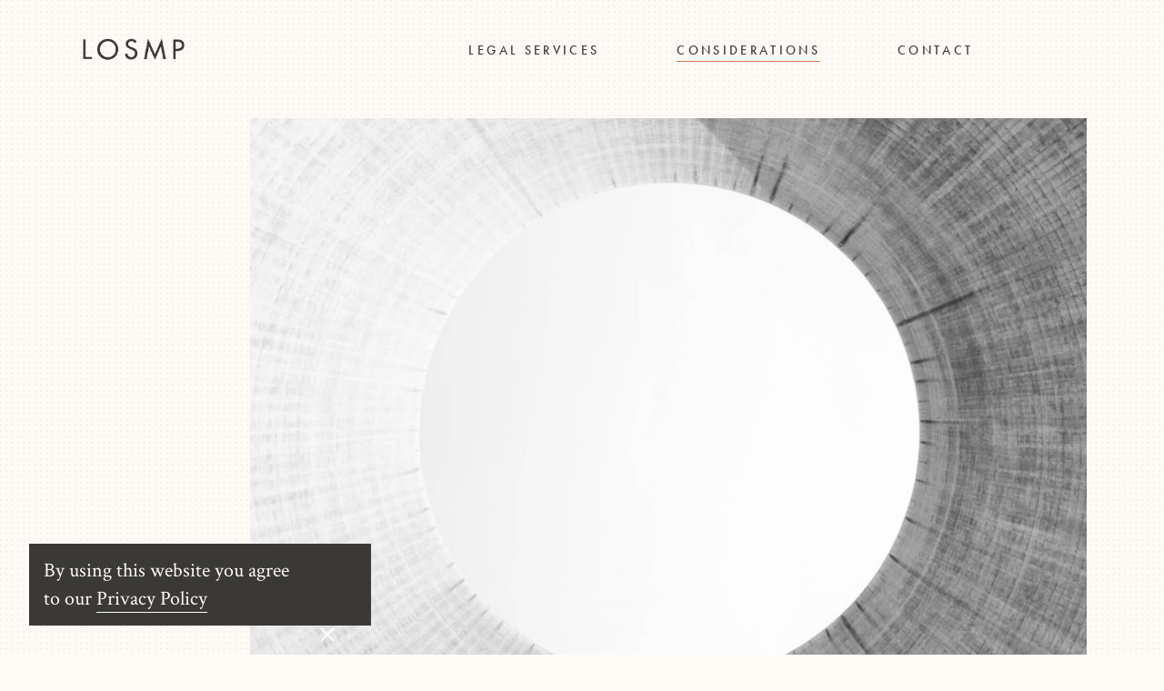

--- FILE ---
content_type: text/html
request_url: https://www.losmp.com/considerations/global-tax-deal-leaves-billion-dollar-loopholes-reuters-analysis-finds
body_size: 8245
content:
<!DOCTYPE html><!-- This site was created in Webflow. https://webflow.com --><!-- Last Published: Fri Jul 04 2025 00:01:01 GMT+0000 (Coordinated Universal Time) --><html data-wf-domain="www.losmp.com" data-wf-page="60e3b9f3e5c3143f3926205e" data-wf-site="60abecd72e6cbdcbcc7a4a99" lang="en" data-wf-collection="60e3b9f3e5c314714a26206d" data-wf-item-slug="global-tax-deal-leaves-billion-dollar-loopholes-reuters-analysis-finds"><head><meta charset="utf-8"/><title>Global tax deal leaves billion-dollar loopholes, Reuters analysis find - LOSMP</title><meta content="Global tax deal leaves billion-dollar loopholes, Reuters analysis finds" name="description"/><meta content="Global tax deal leaves billion-dollar loopholes, Reuters analysis finds" property="og:title"/><meta content="Global tax deal leaves billion-dollar loopholes, Reuters analysis finds" property="og:description"/><meta content="https://cdn.prod.website-files.com/60c7973a0742592e417bcf24/6171daec1ae0655116f29d03_60c28db96779e17dd9892fca_opengraph.png" property="og:image"/><meta content="Global tax deal leaves billion-dollar loopholes, Reuters analysis finds" property="twitter:title"/><meta content="Global tax deal leaves billion-dollar loopholes, Reuters analysis finds" property="twitter:description"/><meta content="https://cdn.prod.website-files.com/60c7973a0742592e417bcf24/6171daec1ae0655116f29d03_60c28db96779e17dd9892fca_opengraph.png" property="twitter:image"/><meta property="og:type" content="website"/><meta content="summary_large_image" name="twitter:card"/><meta content="width=device-width, initial-scale=1" name="viewport"/><meta content="Webflow" name="generator"/><link href="https://cdn.prod.website-files.com/60abecd72e6cbdcbcc7a4a99/css/losmp.webflow.shared.1e512d6df.min.css" rel="stylesheet" type="text/css"/><link href="https://fonts.googleapis.com" rel="preconnect"/><link href="https://fonts.gstatic.com" rel="preconnect" crossorigin="anonymous"/><script src="https://ajax.googleapis.com/ajax/libs/webfont/1.6.26/webfont.js" type="text/javascript"></script><script type="text/javascript">WebFont.load({  google: {    families: ["Crimson Text:regular,italic,700,700italic"]  }});</script><script src="https://use.typekit.net/oca4cmd.js" type="text/javascript"></script><script type="text/javascript">try{Typekit.load();}catch(e){}</script><script type="text/javascript">!function(o,c){var n=c.documentElement,t=" w-mod-";n.className+=t+"js",("ontouchstart"in o||o.DocumentTouch&&c instanceof DocumentTouch)&&(n.className+=t+"touch")}(window,document);</script><link href="https://cdn.prod.website-files.com/60abecd72e6cbdcbcc7a4a99/61033b94ba22de76c74d8849_xs.png.png" rel="shortcut icon" type="image/x-icon"/><link href="https://cdn.prod.website-files.com/60abecd72e6cbdcbcc7a4a99/60c28c67816700a0b93a1223_touch-icon.png" rel="apple-touch-icon"/><link href="https://www.losmp.com/considerations/global-tax-deal-leaves-billion-dollar-loopholes-reuters-analysis-finds" rel="canonical"/><link href="rss.xml" rel="alternate" title="RSS Feed" type="application/rss+xml"/><script async="" src="https://www.googletagmanager.com/gtag/js?id=G-X0GGBSGB8L"></script><script type="text/javascript">window.dataLayer = window.dataLayer || [];function gtag(){dataLayer.push(arguments);}gtag('js', new Date());gtag('config', 'G-X0GGBSGB8L', {'anonymize_ip': true});</script><meta name="format-detection" content="telephone=no,date=no,address=no,email=no,url=no" />
<!-- Open Graph info, don't modify -->
<script type="application/ld+json">
{
	"@context": "https://schema.org",
	"@graph": [
        {
    		"@id": "https://www.losmp.com/#website",
    		"@type": "WebSite",
    		"additionalType": "Lawyer",
    		"url": "https://www.losmp.com",
    		"name": "LOSMP",
    		"inLanguage": "en-US",
    		"description": "Company website of LOSMP",
    		"publisher": {
    			"id": "https://www.losmp.com/#organization"
    		}
    	}, {
    		"@id": "https://www.losmp.com/#organization",
    		"@type": "Organization",
    		"additionalType": "http://www.productontology.org/doc/Lawyer",
    		"name": "LOSMP",
    		"description": "Counseling emerging companies. Personalized legal protection and planning for your growing business.",
    		"url": "https://www.losmp.com/",
    		"address": {
    			"@type": "PostalAddress",
    			"@id": "https://www.losmp.com/#locality",
    			"addressLocality": "Los Angeles",
    			"addressCountry": "US"
    		},
    		"telephone": "(424) 240-9870",
    		"sameAs": [
    			"https://www.linkedin.com/company/losmp/"
    		],
    		"logo": {
    			"@type": "ImageObject",
    			"@id": "https://www.losmp.com/#logo",
    			"url": "https://cdn.prod.website-files.com/60abecd72e6cbdcbcc7a4a99/60c28db96779e17dd9892fca_opengraph.png",
    			"caption": "LOSMP"
    		},
    		"image": {
    			"@id": "https://www.losmp.com/#logo"
    		}
    	}
    ]
}
</script>
<!-- End of Open Graph info --><meta property='og:url' content="https://www.losmp.com/considerations/global-tax-deal-leaves-billion-dollar-loopholes-reuters-analysis-finds/" />
<meta name="twitter:card" content="summary_large_image">
<meta name="twitter:title" content="Global tax deal leaves billion-dollar loopholes, Reuters analysis finds">
<meta name="twitter:description" content="Global tax deal leaves billion-dollar loopholes, Reuters analysis finds">
<meta name="twitter:image" content="https://cdn.prod.website-files.com/60c7973a0742592e417bcf24/6171daec1ae0655116f29d03_60c28db96779e17dd9892fca_opengraph.png">
<script type="application/ld+json">
[
 {
  "@context": "https://schema.org",
  "@id": "https://www.losmp.com/considerations/global-tax-deal-leaves-billion-dollar-loopholes-reuters-analysis-finds/#webpage",
  "@type": "WebPage",
  "url": "https://www.losmp.com/considerations/global-tax-deal-leaves-billion-dollar-loopholes-reuters-analysis-finds/",
  "inLanguage": "en-US",
  "name": "Global tax deal leaves billion-dollar loopholes, Reuters analysis finds",
  "isPartOf": {
   "@id": "https://www.losmp.com/#website"
  },
  "datePublished": "Dec 05, 2021",
  "description": "Global tax deal leaves billion-dollar loopholes, Reuters analysis finds"
 }, 
 {
  "@context": "https://schema.org",
  "@id": "https://www.losmp.com/considerations/global-tax-deal-leaves-billion-dollar-loopholes-reuters-analysis-finds/#breadcrumb",
  "@type": "BreadcrumbList",
  "name": "LOSMP",
  "itemListElement": [
  {
   "@type": "ListItem",
   "position": 1,
   "name": "LOSMP",
   "item": "https://www.losmp.com"
  },
  {
   "@type": "ListItem",
   "position": 2,
   "name": "Global tax deal leaves billion-dollar loopholes, Reuters analysis finds",
   "item": "https://www.losmp.com/considerations/global-tax-deal-leaves-billion-dollar-loopholes-reuters-analysis-finds/"
  }]
 }, {
  "@context": "https://schema.org",
      "@id": "https://www.losmp.com/considerations/global-tax-deal-leaves-billion-dollar-loopholes-reuters-analysis-finds/#article",
      "@type" : "Article",
      "url": "https://www.losmp.com/considerations/global-tax-deal-leaves-billion-dollar-loopholes-reuters-analysis-finds/",
      "mainEntityOfPage": {
         "@type": "WebPage",
         "@id":  "https://www.losmp.com/considerations/global-tax-deal-leaves-billion-dollar-loopholes-reuters-analysis-finds/#webpage"
      },
      "headline": "Global tax deal leaves billion-dollar loopholes, Reuters analysis finds",
      "name" : "Global tax deal leaves billion-dollar loopholes, Reuters analysis finds",
      "datePublished": "Dec 05, 2021",
      "dateModified": "Dec 05, 2021",
      "publisher": {
        "@id": "https://www.losmp.com/#organization"
      },
      "author": {
        "@id": "https://www.losmp.com/#organization"
      },
      "image": {
        "@id": "https://www.losmp.com/considerations/global-tax-deal-leaves-billion-dollar-loopholes-reuters-analysis-finds/#primaryimage",
        "@type": "ImageObject",
        "inLanguage": "en-US",
        "url": "https://cdn.prod.website-files.com/60c7973a0742592e417bcf24/6171daec1ae0655116f29d03_60c28db96779e17dd9892fca_opengraph.png"
      },
      "speakable": {
        "@type": "SpeakableSpecification",
        "cssSelector": "#speakable-summary"
      }
    }
]
</script>
<script type="text/javascript">
var Webflow = Webflow || [];
Webflow.push(function() {
  $('#nav-considerations').addClass("w--current");
});
</script></head><body><div class="component---nav"><a id="skip-to-main" href="#main-content" class="skip-to-main">Skip to main</a><div class="nav-container w-container"><div class="row"><div class="col"><nav class="nav-wrapper"><a href="/" class="block-link w-inline-block"><img src="https://cdn.prod.website-files.com/60abecd72e6cbdcbcc7a4a99/616dd8b10e3e7c55aaccbe44_lottie-logo-losmp.gif" loading="lazy" data-w-id="346d2821-8b4c-0e4e-458e-9aa01dfd536f" alt="A minimal typographic logo which spells the acronym LOSMP (Law Offices of Shayne M. Popp)" id="logo-losmp" class="logo"/></a><div class="nav-right"><div class="hidden---sm"><a href="/services" class="nav-link">Legal Services</a><a id="nav-considerations" href="/considerations" class="nav-link">Considerations</a><a href="/contact" class="nav-link">Contact</a></div><a href="#" class="nav-hamburger-wrapper w-inline-block"><div id="menu-toggle" class="nav-link">Menu</div><div class="hamburger-lines"><div class="hamburger-line first"></div><div class="hamburger-line last"></div></div></a></div></nav></div></div></div><div id="modal-nav-panel" class="component---nav-menu inactive offscreen"><div class="nav-menu-container w-container"><div class="row"><div class="col"><nav class="nav-menu"><a href="/services" class="nav-menu-link w-inline-block"><div>Legal Services</div><img src="https://cdn.prod.website-files.com/60abecd72e6cbdcbcc7a4a99/60bfcfeda4b6b5dd13cbbd45_arrow-salmon.svg" loading="lazy" alt="" class="nav-menu-link-arrow"/></a><a href="/considerations" class="nav-menu-link w-inline-block"><div>Considerations</div><img src="https://cdn.prod.website-files.com/60abecd72e6cbdcbcc7a4a99/60bfcfeda4b6b5dd13cbbd45_arrow-salmon.svg" loading="lazy" alt="" class="nav-menu-link-arrow"/></a><a href="/contact" class="nav-menu-link w-inline-block"><div>Contact</div><img src="https://cdn.prod.website-files.com/60abecd72e6cbdcbcc7a4a99/60bfcfeda4b6b5dd13cbbd45_arrow-salmon.svg" loading="lazy" alt="" class="nav-menu-link-arrow"/></a></nav></div></div></div></div></div><header id="main-content" class="component---hero-primary"><div class="hero-container w-container"><div class="w-row"><div class="w-col w-col-2"></div><div class="w-col w-col-10"><img alt="" loading="lazy" src="https://cdn.prod.website-files.com/60c7973a0742592e417bcf24/6185bb6aef3a00b7c3b41889_header-04.jpg" sizes="(max-width: 767px) 100vw, (max-width: 991px) 595px, 80vw" srcset="https://cdn.prod.website-files.com/60c7973a0742592e417bcf24/6185bb6aef3a00b7c3b41889_header-04-p-500.jpg 500w, https://cdn.prod.website-files.com/60c7973a0742592e417bcf24/6185bb6aef3a00b7c3b41889_header-04-p-800.jpg 800w, https://cdn.prod.website-files.com/60c7973a0742592e417bcf24/6185bb6aef3a00b7c3b41889_header-04-p-1080.jpg 1080w, https://cdn.prod.website-files.com/60c7973a0742592e417bcf24/6185bb6aef3a00b7c3b41889_header-04.jpg 1600w" class="hero-image"/></div></div><div class="hero-copy-wrapper"><h1 class="hero-title text---charcoal">Global tax deal leaves billion-dollar loopholes, Reuters analysis finds</h1><div class="hero-orange-square"></div></div></div></header><main class="section---article"><div class="w-container"><div class="row"><div class="col"><div class="article-wrapper"><div class="article-share-wrapper"><h2 class="font---large---5">Share:</h2><div class="article-share-buttons-wrapper"><div class="w-embed"><a class="sprite social-link linkedin dark w-inline-block" href="https://www.linkedin.com/shareArticle" title="Share on LinkedIn" target="_blank" onclick="window.open('https://www.linkedin.com/shareArticle?mini=true&amp;url=' + encodeURIComponent(window.location.href) + '&amp;title=' + encodeURIComponent(document.title)); return false;"> </a></div><div class="w-embed"><a 
class="sprite social-link twitter dark w-inline-block" 
href="https://twitter.com/intent/tweet?" 
target="_blank" 
title="Tweet" 
onclick="window.open('https://twitter.com/intent/tweet?text=' + encodeURIComponent(document.title) + ':%20 ' + encodeURIComponent(document.URL)); return false;"></a></div><div class="w-embed"><a class="sprite social-link facebook dark w-inline-block" href="https://www.facebook.com/sharer/sharer.php?u=&t=" title="Share on Facebook" target="_blank" onclick="window.open('https://www.facebook.com/sharer/sharer.php?u=' + encodeURIComponent(document.URL) + '&t=' + encodeURIComponent(document.URL)); return false;"> </a></div></div></div><div id="speakable-summary" class="article-rich-text w-richtext"><p>Interesting article on the continued utilization of a &quot;patent box&quot; tax strategy to mitigate tax liability in view of the recent global agreement on minimum corporate tax rates.</p><p><a href="https://www.reuters.com/business/global-tax-deal-leaves-billion-dollar-loopholes-reuters-analysis-finds-2021-12-03/">Global tax deal leaves billion-dollar loopholes, Reuters analysis finds</a></p><p>‍</p></div><div class="article-byline-wrapper"><div class="orange-square"></div><div class="font---large---5">LOSMP</div></div></div></div></div></div></main><section class="component---contact-cta background---salmon text---black"><div class="w-container"><div class="w-row"><div class="w-col w-col-5"><h1 class="font---large---1">We’re here to help.</h1><div class="contact-cta---button-wrapper"><a href="/contact" class="button w-button">Contact Us</a></div></div><div class="w-col w-col-7"><h2 class="font---large---5 hidden---sm font---bold">I&#x27;m interested in:</h2><div class="contact-cta---jumplink-wrapper"><a href="/contact?check=option1" class="jump-link text---charcoal w-inline-block"><img src="https://cdn.prod.website-files.com/60abecd72e6cbdcbcc7a4a99/60c0360de0c65a843cd990dc_arrow-cream.png.svg" loading="lazy" alt="" class="jump-link---arrow"/><div class="jump-link---label font---large---5">Private Client Counseling</div></a><a href="/contact?check=option2" class="jump-link text---charcoal w-inline-block"><img src="https://cdn.prod.website-files.com/60abecd72e6cbdcbcc7a4a99/60c0360de0c65a843cd990dc_arrow-cream.png.svg" loading="lazy" alt="" class="jump-link---arrow"/><div class="jump-link---label font---large---5">Patent Portfolio Strategy and Development</div></a><a href="/contact?check=option3" class="jump-link text---charcoal w-inline-block"><img src="https://cdn.prod.website-files.com/60abecd72e6cbdcbcc7a4a99/60c0360de0c65a843cd990dc_arrow-cream.png.svg" loading="lazy" alt="" class="jump-link---arrow"/><div class="jump-link---label font---large---5">General Counsel Outsourcing</div></a><a href="/contact?check=option4" class="jump-link text---charcoal w-inline-block"><img src="https://cdn.prod.website-files.com/60abecd72e6cbdcbcc7a4a99/60c0360de0c65a843cd990dc_arrow-cream.png.svg" loading="lazy" alt="" class="jump-link---arrow"/><div class="jump-link---label font---large---5">Other LOSMP Offerings</div></a></div><div class="contact-cta---divider"></div><div class="contact-cta---info"><div class="div-block-4"><h2 class="font---large---5">Call Us</h2><a href="tel:+14242409870" class="link-with-subhead text---black">424.240.9870</a></div><div class="div-block-3"><h2 class="font---large---5">Visit Us</h2><a href="/contact" class="link-with-subhead text---black">See office location</a></div></div></div></div></div></section><footer class="component---footer"><div class="w-container"><div class="row"><div class="col"><div class="w-row"><div class="w-col w-col-2"><a href="/" class="w-inline-block"><img src="https://cdn.prod.website-files.com/60abecd72e6cbdcbcc7a4a99/60ac29d6fa311472842d2224_lg_logo_charcoal.svg" loading="lazy" alt="LOSMP logo." class="logo"/></a></div><div class="w-col w-col-4"><nav class="footer---nav-wrapper"><a href="/services" class="footer-nav-link first">Legal Services</a><a href="/considerations" class="footer-nav-link">Considerations</a><a href="/contact" class="footer-nav-link">Contact</a></nav></div><div class="w-col w-col-6"><nav class="footer---nav-wrapper"><a href="/legal/privacy" class="footer-nav-link first">PRivacy Policy</a><a href="/legal/cookie-policy" class="footer-nav-link">Cookie Policy</a></nav></div></div></div></div><div class="row"><div class="col"><div class="footer---copyright font---body">© <span class="gntc-date-yyyy">2020</span> LOSMP. All rights reserved. <a href="https://www.itsgigantic.com" target="_blank" class="text---charcoal">Site Credits</a>.</div></div></div></div><div class="page-load-cover"></div><div id="lottie-loader-wrapper" class="lottie-loader-wrapper"><div id="intro-animation" data-w-id="7d7e7f6d-0ff9-4065-0d7c-093580bbe27c" class="lottie-loader" data-ix="new-interaction"><div data-w-id="00d09a33-169d-4d05-c625-e10bb0f730ca" data-is-ix2-target="1" class="intro-lottie" data-animation-type="lottie" data-src="https://cdn.prod.website-files.com/60abecd72e6cbdcbcc7a4a99/61647e3297356cba3e8b4f88_lf20_r6uvff9i.json" data-loop="0" data-direction="1" data-autoplay="0" data-renderer="svg" data-default-duration="4.5" data-duration="4"></div></div></div><section id="component-cookie-notice" class="component-cookie-notice font---body deactivated"><div class="text---cream">By using this website you agree to our <a href="/legal/privacy" class="cookie-popup-link text---cream inline-link">Privacy Policy</a></div><a href="#" class="close-button cookie-close-button w-inline-block"><img src="https://cdn.prod.website-files.com/60abecd72e6cbdcbcc7a4a99/60d939db7a8c3d91a709ad73_asset_plus_white.svg" loading="lazy" alt="Click to close." class="image-2"/></a></section><div class="w-embed"><style type="text/css">
/* 
 * Webflow overrides, DO NOT MESS WITH THIS
 */
.w-container {
	/* 100% */
	max-width: 960px; /* Bootstrap 5 */
}
.w-container .w-row, .row { /* .row is a custom row we can use manually */
	margin-left: -15px;
  margin-right: -15px;
}
.w-col, .col { /* .col is a custom single column we can use manually */
	padding-left: 15px;
  padding-right: 15px;
}

.w-form {
	margin-bottom: 0;
}

@media screen and (min-width: 1280px) {
	.w-container {
  	/* 118% */
  	max-width: 1110px; /* Matching Chelsea's designs, not Bootstrap 5 */ 
  }
}

@media screen and (min-width: 1440px) {
	.w-container {
    /* +137% */
  	/* max-width: 1320px; /* Bootstrap 5 */ 
  }
}
@media screen and (max-width: 991px) {
  .w-container {
    max-width: 720px; /* Bootstrap 5 */
  }
}
@media screen and (max-width: 767px) {
  .w-row, .w-container .w-row, .row {
    margin-left: 0;
    margin-right: 0;
  }
}
@media screen and (max-width: 479px) {
  .w-container {
    max-width: none;	/* Bootstrap 4 */
  }
}
/*
 * End of Webflow overrides
 */

:root {
  --color-white: #fff;
  --color-black: #000;
  --color-cream: #fffcf7;
  --color-grey: #d3d1cc;
  --color-salmon: #de7257;
  --ease-out-quad: cubic-bezier(.25, .46, .45, .94);
}

input, select, textarea {   
  -webkit-appearance: none;
  -moz-appearance: none;
  appearance: none;
}

body {
  -moz-osx-font-smoothing: grayscale;
  -webkit-font-smoothing: antialiased;
}

::marker {
	color: var(--color-salmon);
  font-weight: bold;
}

/* If we want gradient text, this let's us fix emojis */
.gradient-text-emoji {
	-webkit-text-fill-color: initial;
}
.svg-logo-letters {
	transition: all .2s var(--ease-out-quad);
}

p:last-of-type {
	margin-bottom: 0;
}

.pull-quote:before {
	content: "“";
  position: absolute;
  left: -2px;
}
.pull-quote:after {
	content: "”";
  position: relative;
}

.hero-card-image {
  width: calc(50vw + 480px);
}

.jump-link:first-of-type {
	margin-top: 0;
}

.outline-text {
	color: transparent;
  -webkit-text-stroke: 1px var(--color-grey);
  text-stroke: 1px var(--color-grey);
}

.blend-mode---multiply {
	mix-blend-mode: multiply;
}


@media screen and (max-width: 991px) {
  .hero-card-image {
  	width: calc(50vw + 360px);
  }
}

#svg-logo path {
	transition: .5s fill var(--ease-out-quad);
}
#svg-logo.active path {
	fill: var(--color-cream);
}

#menu-toggle.active {
  color: var(--color-cream);
}

@media screen and (max-width: 767px) {
  .nav-hamburger-wrapper.active .hamburger-line {
  	background-color: var(--color-cream);
    width: 6.25vw;
  }
  .nav-hamburger-wrapper.active .hamburger-line.first {
    transform: rotateZ(-45deg);
    margin-top: 0;
  }
  .nav-hamburger-wrapper.active .hamburger-line.last {
    transform: rotateZ(45deg);
    margin-top: 0;
  }
}
</style></div><div class="w-embed w-script"><!-- We need cookies for the cookie policy -->
<script src="https://cdn.jsdelivr.net/npm/js-cookie@rc/dist/js.cookie.min.js"></script>

<script type="text/javascript">

document.querySelector(".page-load-cover").style.display = "block";

var Webflow = Webflow || [];
Webflow.push(function () {
	jQuery.fn.reverse = [].reverse;
  
  /* 
   * Activate a menu panel and lock the scroll of the page
   */
  var menu_active = false;
  var hamburger = $(".nav-hamburger-wrapper");
  var nav = $(".nav-wrapper");
  var menu_panel = $("#modal-nav-panel");
  var logo = $("#svg-logo");
  var menu_text = $("#menu-toggle");
  if ( hamburger ) {
    hamburger.on("click", function(e) {
    	e.preventDefault();
      if ( true !== menu_active ) {
      	menu_active = true;
        hamburger.addClass("active");
        nav.addClass("active");
        logo.addClass("active");
        menu_text.text("Close").addClass("active");
        $("body").addClass("locked");
        menu_panel.removeClass('offscreen').one('transitionend', function(e) {

        }).removeClass("inactive");
      } else {
      	menu_active = false;
        hamburger.removeClass("active");
        nav.removeClass("active");
        logo.removeClass("active");
        menu_text.removeClass("active").text("Menu");
        menu_panel.addClass('inactive').one('transitionend', function(e) {
          menu_panel.addClass("offscreen");
          $("body").removeClass("locked");
        });
      }
    });
  }


  /* 
   * Refresh logo GIF animation in navigation
   */
			$( document ).ready(function() {       
				var src = "https://cdn.prod.website-files.com/60abecd72e6cbdcbcc7a4a99/616dd8b10e3e7c55aaccbe44_lottie-logo-losmp.gif?p" + new Date().getTime();
				$("#logo-losmp").attr("src", src);   
			});
      
      
  /* 
   * Trigger video playback when clicking the cover card
   */
   
  $('iframe.embedly-embed').each(function(){
    // initialize the player.
    var player = new playerjs.Player(this);
    $(this).parent().parent().find('.video-overlay').on('click', function() {
      $(this).fadeOut('100', function() {
        player.play();
      });
      return false;
    });
  });

  /*
   * If someone closes the cookie banner, set a cookie
   */
  if ( !Cookies.get('cookie-banner-closed') ) {
  	$("#component-cookie-notice").removeClass('deactivated');
  }
	$(".cookie-close-button").on("click", function(e) {
  	Cookies.set('cookie-banner-closed', 'true', { expires: 30 })
  	$("#component-cookie-notice").addClass('deactivated');
  }); 
  
  /*
   * Only show the loading animation once every 6 hours
   */
  if ( Cookies.get('hide-loading-animation') ) { // we haven't shown it yet
  	$("#lottie-loader-wrapper").hide(0);
  }
  Cookies.set('hide-loading-animation', 'true', { expires: 1/4 });  
  
  /* 
   * Generate TOCs for rich text blocks
   */
  $(".rich-text-toc-wrapper").each(function(i) {
  	var comp = $(this);
    var link_i = [];
    comp.find("h4").each(function(i) {
    	var _this = $(this);
      var anchor = "toc-anchor-" + i;
      _this.attr("id", anchor);
      link_i[i] = {
      	"label": _this.text(),
        "url": anchor
      };
    });
    var toc_wrapper = comp.find(".toc-wrapper");
    var jump_link_starter = toc_wrapper.find(".jump-link---link");
    for ( var i; i < link_i.length; i++ ) {
    	if ( link_i[i] && link_i[i]["label"] ) {
      	/*
        jump_link_starter.clone(true, true)
        	.addClass("jump-link-dynamic")
        	.attr("href", "#" + link_i[i]["url"])
        	.find(".jump-link---text")
          .text(link_i[i]["label"])
          .parent()
          .appendTo(toc_wrapper);
        */
      }
    }
    jump_link_starter.remove();
  });
  
  let deepLinkSlugListener = false;
  $(".deep-link-slug").each(function() {
  	deepLinkSlugListener = true;
  	const _this = $(this);
  	let url = _this.attr("href");
    let slug = url.split("/").slice(-1);
    _this.attr("id", slug);
  });
  
  if ( deepLinkSlugListener ) {
    if ( window.location.hash ) {
      let hash = window.location.hash;
			if ( 0 === $(hash).length ) return;
      window.location.href = hash;
      return;
      $('html, body').animate({
        scrollTop: $(hash).offset().top
      }, 500);
    }
  }
  
  var search_params = new URLSearchParams(window.location.search);
  if ( search_params.has("check") ) {
  	var pre_checked = search_params.get("check");
    $("#" + pre_checked).prop("checked", true).prev().addClass("w--redirected-checked");    
  }
  
  $('#skip-link').on('click keydown', function(e) {
    if (e.type === "keydown" && e.which !== 13) {
        return;
    }

    e.preventDefault();
    var target = $('#main-content');
    target.attr('tabindex', '-1');
    target.focus();
  });

  const server_date = new Date().toLocaleString("en-US", {timeZone: "America/Los_Angeles"});
  var gntc_date = new Date(server_date);
  $('.gntc-date-yyyy').text(gntc_date.getFullYear());
  $('.gntc-date-hh-mm_a').text(function() {
  	let this_date = gntc_date;
    console.log($(this).data());
    if ( $(this).data("timezone") ) {
    console.log("TZ FOUND");
    	let this_tz = new Date().toLocaleString("en-US", {timeZone: $(this).data("timezone")});
      this_date = new Date(this_tz);
    }
  	let offset = this_date.getTimezoneOffset()
  	let hour = this_date.getHours();
    let minutes = this_date.getMinutes();
    minutes = ( 10 > minutes ) ? `0${minutes}` : minutes;
    let ampm = "PM";
    let timezone = ( this_date.getTimezoneOffset() / 60 === 7 ) ? "PDT" : "PST";
		
		if ( 12 <= hour ) {
    	hour -= 12;
      ampm = "PM";
		}
    hour = ( 0 === hour ) ? 12 : hour;
		hour = ( 10 > hour ) ? `0${hour}` : hour;
  	return `${hour}:${minutes} ${ampm}`;
  });
  
}); // Webflow.push()


    
</script></div></footer><script src="https://d3e54v103j8qbb.cloudfront.net/js/jquery-3.5.1.min.dc5e7f18c8.js?site=60abecd72e6cbdcbcc7a4a99" type="text/javascript" integrity="sha256-9/aliU8dGd2tb6OSsuzixeV4y/faTqgFtohetphbbj0=" crossorigin="anonymous"></script><script src="https://cdn.prod.website-files.com/60abecd72e6cbdcbcc7a4a99/js/webflow.schunk.57d5559d2f0cd9f8.js" type="text/javascript"></script><script src="https://cdn.prod.website-files.com/60abecd72e6cbdcbcc7a4a99/js/webflow.schunk.848d99f55fb1ad7e.js" type="text/javascript"></script><script src="https://cdn.prod.website-files.com/60abecd72e6cbdcbcc7a4a99/js/webflow.ff9db68b.eee829007943d756.js" type="text/javascript"></script></body></html>

--- FILE ---
content_type: text/css
request_url: https://cdn.prod.website-files.com/60abecd72e6cbdcbcc7a4a99/css/losmp.webflow.shared.1e512d6df.min.css
body_size: 14286
content:
html{-webkit-text-size-adjust:100%;-ms-text-size-adjust:100%;font-family:sans-serif}body{margin:0}article,aside,details,figcaption,figure,footer,header,hgroup,main,menu,nav,section,summary{display:block}audio,canvas,progress,video{vertical-align:baseline;display:inline-block}audio:not([controls]){height:0;display:none}[hidden],template{display:none}a{background-color:#0000}a:active,a:hover{outline:0}abbr[title]{border-bottom:1px dotted}b,strong{font-weight:700}dfn{font-style:italic}h1{margin:.67em 0;font-size:2em}mark{color:#000;background:#ff0}small{font-size:80%}sub,sup{vertical-align:baseline;font-size:75%;line-height:0;position:relative}sup{top:-.5em}sub{bottom:-.25em}img{border:0}svg:not(:root){overflow:hidden}hr{box-sizing:content-box;height:0}pre{overflow:auto}code,kbd,pre,samp{font-family:monospace;font-size:1em}button,input,optgroup,select,textarea{color:inherit;font:inherit;margin:0}button{overflow:visible}button,select{text-transform:none}button,html input[type=button],input[type=reset]{-webkit-appearance:button;cursor:pointer}button[disabled],html input[disabled]{cursor:default}button::-moz-focus-inner,input::-moz-focus-inner{border:0;padding:0}input{line-height:normal}input[type=checkbox],input[type=radio]{box-sizing:border-box;padding:0}input[type=number]::-webkit-inner-spin-button,input[type=number]::-webkit-outer-spin-button{height:auto}input[type=search]{-webkit-appearance:none}input[type=search]::-webkit-search-cancel-button,input[type=search]::-webkit-search-decoration{-webkit-appearance:none}legend{border:0;padding:0}textarea{overflow:auto}optgroup{font-weight:700}table{border-collapse:collapse;border-spacing:0}td,th{padding:0}@font-face{font-family:webflow-icons;src:url([data-uri])format("truetype");font-weight:400;font-style:normal}[class^=w-icon-],[class*=\ w-icon-]{speak:none;font-variant:normal;text-transform:none;-webkit-font-smoothing:antialiased;-moz-osx-font-smoothing:grayscale;font-style:normal;font-weight:400;line-height:1;font-family:webflow-icons!important}.w-icon-slider-right:before{content:""}.w-icon-slider-left:before{content:""}.w-icon-nav-menu:before{content:""}.w-icon-arrow-down:before,.w-icon-dropdown-toggle:before{content:""}.w-icon-file-upload-remove:before{content:""}.w-icon-file-upload-icon:before{content:""}*{box-sizing:border-box}html{height:100%}body{color:#333;background-color:#fff;min-height:100%;margin:0;font-family:Arial,sans-serif;font-size:14px;line-height:20px}img{vertical-align:middle;max-width:100%;display:inline-block}html.w-mod-touch *{background-attachment:scroll!important}.w-block{display:block}.w-inline-block{max-width:100%;display:inline-block}.w-clearfix:before,.w-clearfix:after{content:" ";grid-area:1/1/2/2;display:table}.w-clearfix:after{clear:both}.w-hidden{display:none}.w-button{color:#fff;line-height:inherit;cursor:pointer;background-color:#3898ec;border:0;border-radius:0;padding:9px 15px;text-decoration:none;display:inline-block}input.w-button{-webkit-appearance:button}html[data-w-dynpage] [data-w-cloak]{color:#0000!important}.w-code-block{margin:unset}pre.w-code-block code{all:inherit}.w-optimization{display:contents}.w-webflow-badge,.w-webflow-badge>img{box-sizing:unset;width:unset;height:unset;max-height:unset;max-width:unset;min-height:unset;min-width:unset;margin:unset;padding:unset;float:unset;clear:unset;border:unset;border-radius:unset;background:unset;background-image:unset;background-position:unset;background-size:unset;background-repeat:unset;background-origin:unset;background-clip:unset;background-attachment:unset;background-color:unset;box-shadow:unset;transform:unset;direction:unset;font-family:unset;font-weight:unset;color:unset;font-size:unset;line-height:unset;font-style:unset;font-variant:unset;text-align:unset;letter-spacing:unset;-webkit-text-decoration:unset;text-decoration:unset;text-indent:unset;text-transform:unset;list-style-type:unset;text-shadow:unset;vertical-align:unset;cursor:unset;white-space:unset;word-break:unset;word-spacing:unset;word-wrap:unset;transition:unset}.w-webflow-badge{white-space:nowrap;cursor:pointer;box-shadow:0 0 0 1px #0000001a,0 1px 3px #0000001a;visibility:visible!important;opacity:1!important;z-index:2147483647!important;color:#aaadb0!important;overflow:unset!important;background-color:#fff!important;border-radius:3px!important;width:auto!important;height:auto!important;margin:0!important;padding:6px!important;font-size:12px!important;line-height:14px!important;text-decoration:none!important;display:inline-block!important;position:fixed!important;inset:auto 12px 12px auto!important;transform:none!important}.w-webflow-badge>img{position:unset;visibility:unset!important;opacity:1!important;vertical-align:middle!important;display:inline-block!important}h1,h2,h3,h4,h5,h6{margin-bottom:10px;font-weight:700}h1{margin-top:20px;font-size:38px;line-height:44px}h2{margin-top:20px;font-size:32px;line-height:36px}h3{margin-top:20px;font-size:24px;line-height:30px}h4{margin-top:10px;font-size:18px;line-height:24px}h5{margin-top:10px;font-size:14px;line-height:20px}h6{margin-top:10px;font-size:12px;line-height:18px}p{margin-top:0;margin-bottom:10px}blockquote{border-left:5px solid #e2e2e2;margin:0 0 10px;padding:10px 20px;font-size:18px;line-height:22px}figure{margin:0 0 10px}figcaption{text-align:center;margin-top:5px}ul,ol{margin-top:0;margin-bottom:10px;padding-left:40px}.w-list-unstyled{padding-left:0;list-style:none}.w-embed:before,.w-embed:after{content:" ";grid-area:1/1/2/2;display:table}.w-embed:after{clear:both}.w-video{width:100%;padding:0;position:relative}.w-video iframe,.w-video object,.w-video embed{border:none;width:100%;height:100%;position:absolute;top:0;left:0}fieldset{border:0;margin:0;padding:0}button,[type=button],[type=reset]{cursor:pointer;-webkit-appearance:button;border:0}.w-form{margin:0 0 15px}.w-form-done{text-align:center;background-color:#ddd;padding:20px;display:none}.w-form-fail{background-color:#ffdede;margin-top:10px;padding:10px;display:none}.w-input,.w-select{color:#333;vertical-align:middle;background-color:#fff;border:1px solid #ccc;width:100%;height:38px;margin-bottom:10px;padding:8px 12px;font-size:14px;line-height:1.42857;display:block}.w-input::placeholder,.w-select::placeholder{color:#999}.w-input:focus,.w-select:focus{border-color:#3898ec;outline:0}.w-input[disabled],.w-select[disabled],.w-input[readonly],.w-select[readonly],fieldset[disabled] .w-input,fieldset[disabled] .w-select{cursor:not-allowed}.w-input[disabled]:not(.w-input-disabled),.w-select[disabled]:not(.w-input-disabled),.w-input[readonly],.w-select[readonly],fieldset[disabled]:not(.w-input-disabled) .w-input,fieldset[disabled]:not(.w-input-disabled) .w-select{background-color:#eee}textarea.w-input,textarea.w-select{height:auto}.w-select{background-color:#f3f3f3}.w-select[multiple]{height:auto}.w-form-label{cursor:pointer;margin-bottom:0;font-weight:400;display:inline-block}.w-radio{margin-bottom:5px;padding-left:20px;display:block}.w-radio:before,.w-radio:after{content:" ";grid-area:1/1/2/2;display:table}.w-radio:after{clear:both}.w-radio-input{float:left;margin:3px 0 0 -20px;line-height:normal}.w-file-upload{margin-bottom:10px;display:block}.w-file-upload-input{opacity:0;z-index:-100;width:.1px;height:.1px;position:absolute;overflow:hidden}.w-file-upload-default,.w-file-upload-uploading,.w-file-upload-success{color:#333;display:inline-block}.w-file-upload-error{margin-top:10px;display:block}.w-file-upload-default.w-hidden,.w-file-upload-uploading.w-hidden,.w-file-upload-error.w-hidden,.w-file-upload-success.w-hidden{display:none}.w-file-upload-uploading-btn{cursor:pointer;background-color:#fafafa;border:1px solid #ccc;margin:0;padding:8px 12px;font-size:14px;font-weight:400;display:flex}.w-file-upload-file{background-color:#fafafa;border:1px solid #ccc;flex-grow:1;justify-content:space-between;margin:0;padding:8px 9px 8px 11px;display:flex}.w-file-upload-file-name{font-size:14px;font-weight:400;display:block}.w-file-remove-link{cursor:pointer;width:auto;height:auto;margin-top:3px;margin-left:10px;padding:3px;display:block}.w-icon-file-upload-remove{margin:auto;font-size:10px}.w-file-upload-error-msg{color:#ea384c;padding:2px 0;display:inline-block}.w-file-upload-info{padding:0 12px;line-height:38px;display:inline-block}.w-file-upload-label{cursor:pointer;background-color:#fafafa;border:1px solid #ccc;margin:0;padding:8px 12px;font-size:14px;font-weight:400;display:inline-block}.w-icon-file-upload-icon,.w-icon-file-upload-uploading{width:20px;margin-right:8px;display:inline-block}.w-icon-file-upload-uploading{height:20px}.w-container{max-width:940px;margin-left:auto;margin-right:auto}.w-container:before,.w-container:after{content:" ";grid-area:1/1/2/2;display:table}.w-container:after{clear:both}.w-container .w-row{margin-left:-10px;margin-right:-10px}.w-row:before,.w-row:after{content:" ";grid-area:1/1/2/2;display:table}.w-row:after{clear:both}.w-row .w-row{margin-left:0;margin-right:0}.w-col{float:left;width:100%;min-height:1px;padding-left:10px;padding-right:10px;position:relative}.w-col .w-col{padding-left:0;padding-right:0}.w-col-1{width:8.33333%}.w-col-2{width:16.6667%}.w-col-3{width:25%}.w-col-4{width:33.3333%}.w-col-5{width:41.6667%}.w-col-6{width:50%}.w-col-7{width:58.3333%}.w-col-8{width:66.6667%}.w-col-9{width:75%}.w-col-10{width:83.3333%}.w-col-11{width:91.6667%}.w-col-12{width:100%}.w-hidden-main{display:none!important}@media screen and (max-width:991px){.w-container{max-width:728px}.w-hidden-main{display:inherit!important}.w-hidden-medium{display:none!important}.w-col-medium-1{width:8.33333%}.w-col-medium-2{width:16.6667%}.w-col-medium-3{width:25%}.w-col-medium-4{width:33.3333%}.w-col-medium-5{width:41.6667%}.w-col-medium-6{width:50%}.w-col-medium-7{width:58.3333%}.w-col-medium-8{width:66.6667%}.w-col-medium-9{width:75%}.w-col-medium-10{width:83.3333%}.w-col-medium-11{width:91.6667%}.w-col-medium-12{width:100%}.w-col-stack{width:100%;left:auto;right:auto}}@media screen and (max-width:767px){.w-hidden-main,.w-hidden-medium{display:inherit!important}.w-hidden-small{display:none!important}.w-row,.w-container .w-row{margin-left:0;margin-right:0}.w-col{width:100%;left:auto;right:auto}.w-col-small-1{width:8.33333%}.w-col-small-2{width:16.6667%}.w-col-small-3{width:25%}.w-col-small-4{width:33.3333%}.w-col-small-5{width:41.6667%}.w-col-small-6{width:50%}.w-col-small-7{width:58.3333%}.w-col-small-8{width:66.6667%}.w-col-small-9{width:75%}.w-col-small-10{width:83.3333%}.w-col-small-11{width:91.6667%}.w-col-small-12{width:100%}}@media screen and (max-width:479px){.w-container{max-width:none}.w-hidden-main,.w-hidden-medium,.w-hidden-small{display:inherit!important}.w-hidden-tiny{display:none!important}.w-col{width:100%}.w-col-tiny-1{width:8.33333%}.w-col-tiny-2{width:16.6667%}.w-col-tiny-3{width:25%}.w-col-tiny-4{width:33.3333%}.w-col-tiny-5{width:41.6667%}.w-col-tiny-6{width:50%}.w-col-tiny-7{width:58.3333%}.w-col-tiny-8{width:66.6667%}.w-col-tiny-9{width:75%}.w-col-tiny-10{width:83.3333%}.w-col-tiny-11{width:91.6667%}.w-col-tiny-12{width:100%}}.w-widget{position:relative}.w-widget-map{width:100%;height:400px}.w-widget-map label{width:auto;display:inline}.w-widget-map img{max-width:inherit}.w-widget-map .gm-style-iw{text-align:center}.w-widget-map .gm-style-iw>button{display:none!important}.w-widget-twitter{overflow:hidden}.w-widget-twitter-count-shim{vertical-align:top;text-align:center;background:#fff;border:1px solid #758696;border-radius:3px;width:28px;height:20px;display:inline-block;position:relative}.w-widget-twitter-count-shim *{pointer-events:none;-webkit-user-select:none;user-select:none}.w-widget-twitter-count-shim .w-widget-twitter-count-inner{text-align:center;color:#999;font-family:serif;font-size:15px;line-height:12px;position:relative}.w-widget-twitter-count-shim .w-widget-twitter-count-clear{display:block;position:relative}.w-widget-twitter-count-shim.w--large{width:36px;height:28px}.w-widget-twitter-count-shim.w--large .w-widget-twitter-count-inner{font-size:18px;line-height:18px}.w-widget-twitter-count-shim:not(.w--vertical){margin-left:5px;margin-right:8px}.w-widget-twitter-count-shim:not(.w--vertical).w--large{margin-left:6px}.w-widget-twitter-count-shim:not(.w--vertical):before,.w-widget-twitter-count-shim:not(.w--vertical):after{content:" ";pointer-events:none;border:solid #0000;width:0;height:0;position:absolute;top:50%;left:0}.w-widget-twitter-count-shim:not(.w--vertical):before{border-width:4px;border-color:#75869600 #5d6c7b #75869600 #75869600;margin-top:-4px;margin-left:-9px}.w-widget-twitter-count-shim:not(.w--vertical).w--large:before{border-width:5px;margin-top:-5px;margin-left:-10px}.w-widget-twitter-count-shim:not(.w--vertical):after{border-width:4px;border-color:#fff0 #fff #fff0 #fff0;margin-top:-4px;margin-left:-8px}.w-widget-twitter-count-shim:not(.w--vertical).w--large:after{border-width:5px;margin-top:-5px;margin-left:-9px}.w-widget-twitter-count-shim.w--vertical{width:61px;height:33px;margin-bottom:8px}.w-widget-twitter-count-shim.w--vertical:before,.w-widget-twitter-count-shim.w--vertical:after{content:" ";pointer-events:none;border:solid #0000;width:0;height:0;position:absolute;top:100%;left:50%}.w-widget-twitter-count-shim.w--vertical:before{border-width:5px;border-color:#5d6c7b #75869600 #75869600;margin-left:-5px}.w-widget-twitter-count-shim.w--vertical:after{border-width:4px;border-color:#fff #fff0 #fff0;margin-left:-4px}.w-widget-twitter-count-shim.w--vertical .w-widget-twitter-count-inner{font-size:18px;line-height:22px}.w-widget-twitter-count-shim.w--vertical.w--large{width:76px}.w-background-video{color:#fff;height:500px;position:relative;overflow:hidden}.w-background-video>video{object-fit:cover;z-index:-100;background-position:50%;background-size:cover;width:100%;height:100%;margin:auto;position:absolute;inset:-100%}.w-background-video>video::-webkit-media-controls-start-playback-button{-webkit-appearance:none;display:none!important}.w-background-video--control{background-color:#0000;padding:0;position:absolute;bottom:1em;right:1em}.w-background-video--control>[hidden]{display:none!important}.w-slider{text-align:center;clear:both;-webkit-tap-highlight-color:#0000;tap-highlight-color:#0000;background:#ddd;height:300px;position:relative}.w-slider-mask{z-index:1;white-space:nowrap;height:100%;display:block;position:relative;left:0;right:0;overflow:hidden}.w-slide{vertical-align:top;white-space:normal;text-align:left;width:100%;height:100%;display:inline-block;position:relative}.w-slider-nav{z-index:2;text-align:center;-webkit-tap-highlight-color:#0000;tap-highlight-color:#0000;height:40px;margin:auto;padding-top:10px;position:absolute;inset:auto 0 0}.w-slider-nav.w-round>div{border-radius:100%}.w-slider-nav.w-num>div{font-size:inherit;line-height:inherit;width:auto;height:auto;padding:.2em .5em}.w-slider-nav.w-shadow>div{box-shadow:0 0 3px #3336}.w-slider-nav-invert{color:#fff}.w-slider-nav-invert>div{background-color:#2226}.w-slider-nav-invert>div.w-active{background-color:#222}.w-slider-dot{cursor:pointer;background-color:#fff6;width:1em;height:1em;margin:0 3px .5em;transition:background-color .1s,color .1s;display:inline-block;position:relative}.w-slider-dot.w-active{background-color:#fff}.w-slider-dot:focus{outline:none;box-shadow:0 0 0 2px #fff}.w-slider-dot:focus.w-active{box-shadow:none}.w-slider-arrow-left,.w-slider-arrow-right{cursor:pointer;color:#fff;-webkit-tap-highlight-color:#0000;tap-highlight-color:#0000;-webkit-user-select:none;user-select:none;width:80px;margin:auto;font-size:40px;position:absolute;inset:0;overflow:hidden}.w-slider-arrow-left [class^=w-icon-],.w-slider-arrow-right [class^=w-icon-],.w-slider-arrow-left [class*=\ w-icon-],.w-slider-arrow-right [class*=\ w-icon-]{position:absolute}.w-slider-arrow-left:focus,.w-slider-arrow-right:focus{outline:0}.w-slider-arrow-left{z-index:3;right:auto}.w-slider-arrow-right{z-index:4;left:auto}.w-icon-slider-left,.w-icon-slider-right{width:1em;height:1em;margin:auto;inset:0}.w-slider-aria-label{clip:rect(0 0 0 0);border:0;width:1px;height:1px;margin:-1px;padding:0;position:absolute;overflow:hidden}.w-slider-force-show{display:block!important}.w-dropdown{text-align:left;z-index:900;margin-left:auto;margin-right:auto;display:inline-block;position:relative}.w-dropdown-btn,.w-dropdown-toggle,.w-dropdown-link{vertical-align:top;color:#222;text-align:left;white-space:nowrap;margin-left:auto;margin-right:auto;padding:20px;text-decoration:none;position:relative}.w-dropdown-toggle{-webkit-user-select:none;user-select:none;cursor:pointer;padding-right:40px;display:inline-block}.w-dropdown-toggle:focus{outline:0}.w-icon-dropdown-toggle{width:1em;height:1em;margin:auto 20px auto auto;position:absolute;top:0;bottom:0;right:0}.w-dropdown-list{background:#ddd;min-width:100%;display:none;position:absolute}.w-dropdown-list.w--open{display:block}.w-dropdown-link{color:#222;padding:10px 20px;display:block}.w-dropdown-link.w--current{color:#0082f3}.w-dropdown-link:focus{outline:0}@media screen and (max-width:767px){.w-nav-brand{padding-left:10px}}.w-lightbox-backdrop{cursor:auto;letter-spacing:normal;text-indent:0;text-shadow:none;text-transform:none;visibility:visible;white-space:normal;word-break:normal;word-spacing:normal;word-wrap:normal;color:#fff;text-align:center;z-index:2000;opacity:0;-webkit-user-select:none;-moz-user-select:none;-webkit-tap-highlight-color:transparent;background:#000000e6;outline:0;font-family:Helvetica Neue,Helvetica,Ubuntu,Segoe UI,Verdana,sans-serif;font-size:17px;font-style:normal;font-weight:300;line-height:1.2;list-style:disc;position:fixed;inset:0;-webkit-transform:translate(0)}.w-lightbox-backdrop,.w-lightbox-container{-webkit-overflow-scrolling:touch;height:100%;overflow:auto}.w-lightbox-content{height:100vh;position:relative;overflow:hidden}.w-lightbox-view{opacity:0;width:100vw;height:100vh;position:absolute}.w-lightbox-view:before{content:"";height:100vh}.w-lightbox-group,.w-lightbox-group .w-lightbox-view,.w-lightbox-group .w-lightbox-view:before{height:86vh}.w-lightbox-frame,.w-lightbox-view:before{vertical-align:middle;display:inline-block}.w-lightbox-figure{margin:0;position:relative}.w-lightbox-group .w-lightbox-figure{cursor:pointer}.w-lightbox-img{width:auto;max-width:none;height:auto}.w-lightbox-image{float:none;max-width:100vw;max-height:100vh;display:block}.w-lightbox-group .w-lightbox-image{max-height:86vh}.w-lightbox-caption{text-align:left;text-overflow:ellipsis;white-space:nowrap;background:#0006;padding:.5em 1em;position:absolute;bottom:0;left:0;right:0;overflow:hidden}.w-lightbox-embed{width:100%;height:100%;position:absolute;inset:0}.w-lightbox-control{cursor:pointer;background-position:50%;background-repeat:no-repeat;background-size:24px;width:4em;transition:all .3s;position:absolute;top:0}.w-lightbox-left{background-image:url([data-uri]);display:none;bottom:0;left:0}.w-lightbox-right{background-image:url([data-uri]);display:none;bottom:0;right:0}.w-lightbox-close{background-image:url([data-uri]);background-size:18px;height:2.6em;right:0}.w-lightbox-strip{white-space:nowrap;padding:0 1vh;line-height:0;position:absolute;bottom:0;left:0;right:0;overflow:auto hidden}.w-lightbox-item{box-sizing:content-box;cursor:pointer;width:10vh;padding:2vh 1vh;display:inline-block;-webkit-transform:translate(0,0)}.w-lightbox-active{opacity:.3}.w-lightbox-thumbnail{background:#222;height:10vh;position:relative;overflow:hidden}.w-lightbox-thumbnail-image{position:absolute;top:0;left:0}.w-lightbox-thumbnail .w-lightbox-tall{width:100%;top:50%;transform:translateY(-50%)}.w-lightbox-thumbnail .w-lightbox-wide{height:100%;left:50%;transform:translate(-50%)}.w-lightbox-spinner{box-sizing:border-box;border:5px solid #0006;border-radius:50%;width:40px;height:40px;margin-top:-20px;margin-left:-20px;animation:.8s linear infinite spin;position:absolute;top:50%;left:50%}.w-lightbox-spinner:after{content:"";border:3px solid #0000;border-bottom-color:#fff;border-radius:50%;position:absolute;inset:-4px}.w-lightbox-hide{display:none}.w-lightbox-noscroll{overflow:hidden}@media (min-width:768px){.w-lightbox-content{height:96vh;margin-top:2vh}.w-lightbox-view,.w-lightbox-view:before{height:96vh}.w-lightbox-group,.w-lightbox-group .w-lightbox-view,.w-lightbox-group .w-lightbox-view:before{height:84vh}.w-lightbox-image{max-width:96vw;max-height:96vh}.w-lightbox-group .w-lightbox-image{max-width:82.3vw;max-height:84vh}.w-lightbox-left,.w-lightbox-right{opacity:.5;display:block}.w-lightbox-close{opacity:.8}.w-lightbox-control:hover{opacity:1}}.w-lightbox-inactive,.w-lightbox-inactive:hover{opacity:0}.w-richtext:before,.w-richtext:after{content:" ";grid-area:1/1/2/2;display:table}.w-richtext:after{clear:both}.w-richtext[contenteditable=true]:before,.w-richtext[contenteditable=true]:after{white-space:initial}.w-richtext ol,.w-richtext ul{overflow:hidden}.w-richtext .w-richtext-figure-selected.w-richtext-figure-type-video div:after,.w-richtext .w-richtext-figure-selected[data-rt-type=video] div:after,.w-richtext .w-richtext-figure-selected.w-richtext-figure-type-image div,.w-richtext .w-richtext-figure-selected[data-rt-type=image] div{outline:2px solid #2895f7}.w-richtext figure.w-richtext-figure-type-video>div:after,.w-richtext figure[data-rt-type=video]>div:after{content:"";display:none;position:absolute;inset:0}.w-richtext figure{max-width:60%;position:relative}.w-richtext figure>div:before{cursor:default!important}.w-richtext figure img{width:100%}.w-richtext figure figcaption.w-richtext-figcaption-placeholder{opacity:.6}.w-richtext figure div{color:#0000;font-size:0}.w-richtext figure.w-richtext-figure-type-image,.w-richtext figure[data-rt-type=image]{display:table}.w-richtext figure.w-richtext-figure-type-image>div,.w-richtext figure[data-rt-type=image]>div{display:inline-block}.w-richtext figure.w-richtext-figure-type-image>figcaption,.w-richtext figure[data-rt-type=image]>figcaption{caption-side:bottom;display:table-caption}.w-richtext figure.w-richtext-figure-type-video,.w-richtext figure[data-rt-type=video]{width:60%;height:0}.w-richtext figure.w-richtext-figure-type-video iframe,.w-richtext figure[data-rt-type=video] iframe{width:100%;height:100%;position:absolute;top:0;left:0}.w-richtext figure.w-richtext-figure-type-video>div,.w-richtext figure[data-rt-type=video]>div{width:100%}.w-richtext figure.w-richtext-align-center{clear:both;margin-left:auto;margin-right:auto}.w-richtext figure.w-richtext-align-center.w-richtext-figure-type-image>div,.w-richtext figure.w-richtext-align-center[data-rt-type=image]>div{max-width:100%}.w-richtext figure.w-richtext-align-normal{clear:both}.w-richtext figure.w-richtext-align-fullwidth{text-align:center;clear:both;width:100%;max-width:100%;margin-left:auto;margin-right:auto;display:block}.w-richtext figure.w-richtext-align-fullwidth>div{padding-bottom:inherit;display:inline-block}.w-richtext figure.w-richtext-align-fullwidth>figcaption{display:block}.w-richtext figure.w-richtext-align-floatleft{float:left;clear:none;margin-right:15px}.w-richtext figure.w-richtext-align-floatright{float:right;clear:none;margin-left:15px}.w-nav{z-index:1000;background:#ddd;position:relative}.w-nav:before,.w-nav:after{content:" ";grid-area:1/1/2/2;display:table}.w-nav:after{clear:both}.w-nav-brand{float:left;color:#333;text-decoration:none;position:relative}.w-nav-link{vertical-align:top;color:#222;text-align:left;margin-left:auto;margin-right:auto;padding:20px;text-decoration:none;display:inline-block;position:relative}.w-nav-link.w--current{color:#0082f3}.w-nav-menu{float:right;position:relative}[data-nav-menu-open]{text-align:center;background:#c8c8c8;min-width:200px;position:absolute;top:100%;left:0;right:0;overflow:visible;display:block!important}.w--nav-link-open{display:block;position:relative}.w-nav-overlay{width:100%;display:none;position:absolute;top:100%;left:0;right:0;overflow:hidden}.w-nav-overlay [data-nav-menu-open]{top:0}.w-nav[data-animation=over-left] .w-nav-overlay{width:auto}.w-nav[data-animation=over-left] .w-nav-overlay,.w-nav[data-animation=over-left] [data-nav-menu-open]{z-index:1;top:0;right:auto}.w-nav[data-animation=over-right] .w-nav-overlay{width:auto}.w-nav[data-animation=over-right] .w-nav-overlay,.w-nav[data-animation=over-right] [data-nav-menu-open]{z-index:1;top:0;left:auto}.w-nav-button{float:right;cursor:pointer;-webkit-tap-highlight-color:#0000;tap-highlight-color:#0000;-webkit-user-select:none;user-select:none;padding:18px;font-size:24px;display:none;position:relative}.w-nav-button:focus{outline:0}.w-nav-button.w--open{color:#fff;background-color:#c8c8c8}.w-nav[data-collapse=all] .w-nav-menu{display:none}.w-nav[data-collapse=all] .w-nav-button,.w--nav-dropdown-open,.w--nav-dropdown-toggle-open{display:block}.w--nav-dropdown-list-open{position:static}@media screen and (max-width:991px){.w-nav[data-collapse=medium] .w-nav-menu{display:none}.w-nav[data-collapse=medium] .w-nav-button{display:block}}@media screen and (max-width:767px){.w-nav[data-collapse=small] .w-nav-menu{display:none}.w-nav[data-collapse=small] .w-nav-button{display:block}.w-nav-brand{padding-left:10px}}@media screen and (max-width:479px){.w-nav[data-collapse=tiny] .w-nav-menu{display:none}.w-nav[data-collapse=tiny] .w-nav-button{display:block}}.w-tabs{position:relative}.w-tabs:before,.w-tabs:after{content:" ";grid-area:1/1/2/2;display:table}.w-tabs:after{clear:both}.w-tab-menu{position:relative}.w-tab-link{vertical-align:top;text-align:left;cursor:pointer;color:#222;background-color:#ddd;padding:9px 30px;text-decoration:none;display:inline-block;position:relative}.w-tab-link.w--current{background-color:#c8c8c8}.w-tab-link:focus{outline:0}.w-tab-content{display:block;position:relative;overflow:hidden}.w-tab-pane{display:none;position:relative}.w--tab-active{display:block}@media screen and (max-width:479px){.w-tab-link{display:block}}.w-ix-emptyfix:after{content:""}@keyframes spin{0%{transform:rotate(0)}to{transform:rotate(360deg)}}.w-dyn-empty{background-color:#ddd;padding:10px}.w-dyn-hide,.w-dyn-bind-empty,.w-condition-invisible{display:none!important}.wf-layout-layout{display:grid}:root{--cream:#fffcf7;--salmon:#de7257;--black:#201f1e;--charcoal:#3a3936;--beige:#efeae6;--white:white;--light-pink:#eba897;--grey:#d3d1cc;--terracotta:#c24526}.w-pagination-wrapper{flex-wrap:wrap;justify-content:center;display:flex}.w-pagination-previous,.w-pagination-next{color:#333;background-color:#fafafa;border:1px solid #ccc;border-radius:2px;margin-left:10px;margin-right:10px;padding:9px 20px;font-size:14px;display:block}.w-checkbox{margin-bottom:5px;padding-left:20px;display:block}.w-checkbox:before{content:" ";grid-area:1/1/2/2;display:table}.w-checkbox:after{content:" ";clear:both;grid-area:1/1/2/2;display:table}.w-checkbox-input{float:left;margin:4px 0 0 -20px;line-height:normal}.w-checkbox-input--inputType-custom{border:1px solid #ccc;border-radius:2px;width:12px;height:12px}.w-checkbox-input--inputType-custom.w--redirected-checked{background-color:#3898ec;background-image:url(https://d3e54v103j8qbb.cloudfront.net/static/custom-checkbox-checkmark.589d534424.svg);background-position:50%;background-repeat:no-repeat;background-size:cover;border-color:#3898ec}.w-checkbox-input--inputType-custom.w--redirected-focus{box-shadow:0 0 3px 1px #3898ec}body{background-color:var(--cream);background-image:url(https://cdn.prod.website-files.com/60abecd72e6cbdcbcc7a4a99/60afde604b3d5723dc9e6c69_lg_background_pattern.png);background-position:0 0;background-size:82px;font-family:Crimson Text,sans-serif;font-size:22px;line-height:145%}h1{margin-top:0;margin-bottom:0;font-family:futura-pt,sans-serif;font-size:52px;font-weight:500;line-height:123%}h2{margin-top:0;margin-bottom:0;font-family:futura-pt,sans-serif;font-size:40px;font-weight:500;line-height:140%}h3{margin-top:0;margin-bottom:0;font-family:futura-pt,sans-serif;font-size:36px;font-weight:500;line-height:140%}h4{margin-top:0;margin-bottom:0;font-family:Crimson Text,sans-serif;font-size:28px;font-weight:400;line-height:143%}h5{text-transform:uppercase;margin-top:0;margin-bottom:0;font-family:futura-pt,sans-serif;font-size:14px;font-weight:500;line-height:171%}h6{margin-top:0;margin-bottom:0}p{margin-bottom:24px}a{border-bottom:1px solid #0000;text-decoration:none;transition:all .2s cubic-bezier(.25,.46,.45,.94)}a:hover{border-bottom:1px solid var(--salmon)}ul,ol{margin-top:0;margin-bottom:24px;padding-left:40px}label{margin-bottom:12px;font-weight:700;display:block}blockquote{border-style:none;margin-bottom:0;padding:0}.style-guide-section{padding-top:40px;padding-bottom:40px}.style-guide-section.style-guide-warning{color:#fff;background-color:red;font-weight:700}.paragraph---last{margin-bottom:0}.font---body{font-family:Crimson Text,sans-serif;font-size:22px;font-weight:400;line-height:145%}.font---bold{font-weight:700}.font---large---1{font-family:futura-pt,sans-serif;font-size:52px;font-weight:500;line-height:120%}.font---large---1.align-center{text-align:center}.font---large---2{font-family:futura-pt,sans-serif;font-size:40px;font-weight:500;line-height:140%}.font---large---2._404-copy{margin-top:32px;margin-bottom:88px}.font---large---3{font-family:futura-pt,sans-serif;font-size:36px;font-weight:500;line-height:133%}.font---large---3.news-card-title{margin-top:32px;margin-bottom:32px}.font---large---3._5050-title{width:480px;margin-bottom:40px}.font---large---4{font-family:Crimson Text,sans-serif;font-size:28px;font-weight:400;line-height:143%}.font---large---5{letter-spacing:.24em;text-transform:uppercase;font-family:futura-pt,sans-serif;font-size:14px;font-weight:500;line-height:171%}.font---large---5.text---salmon.quote-byline{margin-top:40px}.font---large---5.hidden---sm.font---bold{font-weight:700}.div-block{height:24px}.background---black{background-color:var(--black)}.style-guide-label{color:#fff;padding-top:32px;padding-bottom:32px;padding-left:16px}.button{background-color:var(--charcoal);color:var(--cream);letter-spacing:.24em;text-transform:uppercase;padding:12px 32px;font-family:futura-pt,sans-serif;font-size:14px;font-weight:500;line-height:171%;transition:all .2s cubic-bezier(.25,.46,.45,.94)}.button:hover{background-color:var(--black);border:1px #000}.component---footer{background-color:var(--beige);background-image:url(https://cdn.prod.website-files.com/60abecd72e6cbdcbcc7a4a99/60afde604b3d5723dc9e6c69_lg_background_pattern.png);background-position:0 0;background-size:82px;padding-top:88px;padding-bottom:26px;line-height:14px}.locked{overflow:hidden}.component-cookie-notice{z-index:700;background-color:var(--charcoal);color:var(--cream);width:376px;padding:14px 74px 14px 16px;position:fixed;bottom:32px;left:32px}.component-cookie-notice.deactivated{opacity:0;transition:opacity .2s cubic-bezier(.55,.085,.68,.53);left:-9999px}.component-cookie-notice.font---body{z-index:950}.close-button{border:1px #000;justify-content:center;align-items:center;width:48px;height:48px;margin-top:auto;margin-bottom:auto;display:flex;position:absolute;inset:0 5px 0 auto}.close-button:hover{opacity:.5;border-style:none}.close-button.cookie-close-button{right:24px}.close-button.cookie-close-button:hover{opacity:.9;transform:scale(1.09)}.font---italic{font-style:italic}.text---black{color:var(--black)}.background---white{background-color:var(--white)}.text---white{color:var(--white)}.text---charcoal{color:var(--charcoal)}.text---salmon{color:var(--salmon)}.text---light-pink{color:var(--light-pink)}.text---beige{color:var(--beige)}.text---cream{color:var(--cream)}.background---light-pink{background-color:var(--light-pink)}.background---salmon{background-color:var(--salmon)}.background---beige{background-color:var(--beige)}.background---cream{background-color:var(--cream)}.background---charcoal{background-color:var(--charcoal)}.heading-2{letter-spacing:.24em}.button---secondary{background-color:var(--cream);color:var(--charcoal);letter-spacing:.24em;text-transform:uppercase;padding:12px 32px;font-family:futura-pt,sans-serif;font-size:14px;font-weight:500;line-height:171%;transition:all .2s cubic-bezier(.25,.46,.45,.94)}.button---secondary:hover{background-color:var(--white);border:1px #000}.button---secondary.form-submit-button{margin-top:32px}.component---nav{z-index:999;position:relative}.nav-wrapper{justify-content:space-between;align-items:center;height:106px;display:flex}.block-link{border:1px #000}.block-link:hover{border-style:none}.nav-right{justify-content:flex-end;align-items:center;margin-right:128px;display:flex}.nav-link{color:var(--charcoal);letter-spacing:.24em;text-transform:uppercase;border-bottom:1px solid #0000;margin-left:88px;margin-right:-.24em;font-family:futura-pt,sans-serif;font-size:14px;font-weight:500;line-height:171%;text-decoration:none;transition:all .2s cubic-bezier(.25,.46,.45,.94);display:inline-block}.nav-link:hover{border-bottom-style:solid;border-bottom-color:var(--salmon)}.nav-link.w--current{border-bottom-color:var(--salmon)}.footer---copyright{margin-top:128px}.logo{width:124px}.logo.lottie{display:none}.footer---nav-wrapper{flex-direction:column;align-items:flex-start;display:flex}.footer-nav-link{color:var(--charcoal);letter-spacing:.24em;text-transform:uppercase;border-bottom:1px solid #0000;margin-top:32px;margin-left:88px;font-family:futura-pt,sans-serif;font-size:14px;font-weight:500;line-height:171%;text-decoration:none;transition:all .2s cubic-bezier(.25,.46,.45,.94)}.footer-nav-link:hover{border-bottom-style:solid;border-bottom-color:var(--salmon)}.footer-nav-link.first{margin-top:0}.nav-hamburger-wrapper{display:none}.hamburger-lines{width:45px;margin-right:20px;padding-left:8px;padding-right:8px}.hamburger-line{background-color:#dc582a;width:23px;height:3px;margin-top:8px;transition:all .2s cubic-bezier(.25,.46,.45,.94)}.hamburger-line.first{margin-top:0}.component---hero-primary{padding-top:24px}.hero-container{position:relative;overflow:hidden}.hero-copy-wrapper{background-color:var(--cream);background-image:url(https://cdn.prod.website-files.com/60abecd72e6cbdcbcc7a4a99/60afde604b3d5723dc9e6c69_lg_background_pattern.png);background-position:0 0;background-size:82px;width:55%;padding-top:88px;padding-bottom:112px;position:absolute;inset:auto auto -1px 0%}.hero-title{width:88%}.hero-orange-square{background-color:var(--salmon);width:74px;height:74px;position:absolute;inset:0% 0% auto auto;transform:translate(100%,-100%)}.hero-image{opacity:.99}.component---hero-card-left{position:relative}.hero-card-image{width:auto;position:relative}.hero-card-columns{position:static;top:88px}.hero-card-column-container{position:absolute;inset:88px 0% auto}.hero-card-copy-wrapper{background-color:var(--cream);background-image:url(https://cdn.prod.website-files.com/60abecd72e6cbdcbcc7a4a99/60afde604b3d5723dc9e6c69_lg_background_pattern.png);background-position:0 0;background-size:82px;padding:72px 96px}.title-under-subtitle,.copy-under-title{margin-top:24px}.hero-card-left---orange-square{background-color:var(--salmon);width:40px;height:40px;position:absolute;inset:0% auto auto 0%;transform:translate(-25px,-100%)}.component---hero-card-right{justify-content:flex-end;display:flex;position:relative}.hero-card-right---orange-square{background-color:var(--salmon);width:40px;height:40px;position:absolute;inset:auto 0% 0% auto;transform:translate(25px,100%)}.copy-under-subtitle{margin-top:40px}.spacer---48{height:48px}.photo-with-orange-square{position:relative}.photo---orange-square{background-color:var(--salmon);width:40px;height:40px;position:absolute;inset:0% auto auto 0%;transform:translate(-100%,-100%)}.photo---full-width{width:100%}.photo---full-width.opacity-90{opacity:.9}.home---shane-popp-wrapper{padding-top:112px}.home---different-than-typical-wrapper{padding-top:48px}.highlight{border-bottom:2px solid var(--salmon)}.section---different-than-typical{margin-bottom:56px}.spacer---144{height:144px}.component---scrolling-text{justify-content:center;align-items:center;display:flex;position:relative;overflow:hidden}.scrolling-text---outer-block{background-color:var(--salmon);width:88vw;height:330px;margin-left:auto;margin-right:auto;padding:24px}.scrolling-text---inner-block{border:1px solid var(--light-pink);width:100%;height:100%}.component---contact-cta{padding-top:136px;padding-bottom:136px}.component---contact-cta.background---salmon{background-image:url(https://cdn.prod.website-files.com/60abecd72e6cbdcbcc7a4a99/60afde604b3d5723dc9e6c69_lg_background_pattern.png);background-position:0 0;background-size:82px}.contact-cta---jumplink-wrapper{margin-top:40px}.jump-link{border:1px #000;text-decoration:none;display:flex;position:relative}.jump-link.text---charcoal{margin-top:32px}.jump-link.text---charcoal:hover{border:1px #000}.jump-link---arrow{position:absolute}.contact-cta---divider{background-color:var(--charcoal);height:1px;margin-top:48px;margin-bottom:48px}.contact-cta---info{display:flex}.link-with-subhead{margin-top:8px;display:inline-block}.div-block-3{margin-left:48px}.contact-cta---button-wrapper{margin-top:48px}.title-w-cta---dark---wrapper{justify-content:space-between;align-items:center;display:flex}.title-w-cta{width:65%}.intro-to-services{padding-top:112px;padding-bottom:112px}.intro-to-services.background---charcoal.background---dotted{background-image:url(https://cdn.prod.website-files.com/60abecd72e6cbdcbcc7a4a99/60d4c134c85c9120cee31f83_lg_background_pattern_light.png);background-size:82px}.background---dotted{background-image:url(https://cdn.prod.website-files.com/60abecd72e6cbdcbcc7a4a99/60afde604b3d5723dc9e6c69_lg_background_pattern.png);background-position:0 0;background-size:82px}.service-3-up-wrapper{margin-top:112px}.font---supergraphic{letter-spacing:-44px;margin-left:-11px;margin-right:-11px;font-family:louvette-text,sans-serif;font-size:264px;font-weight:600;line-height:216px}.font---supergraphic.text---salmon{margin-bottom:17px}.divider---short{background-color:var(--cream);width:56px;height:1px;margin-top:32px;margin-bottom:32px}.paragraph-with-subhead{margin-top:32px}.button---tertiary{letter-spacing:.24em;text-transform:uppercase;background-color:#0000;background-image:url(https://cdn.prod.website-files.com/60abecd72e6cbdcbcc7a4a99/60bfcfeda4b6b5dd13cbbd45_arrow-salmon.svg);background-position:100%;background-repeat:no-repeat;padding:0 40px 0 0;font-family:futura-pt,sans-serif;font-size:14px;font-weight:500;line-height:171%;transition:all .2s cubic-bezier(.25,.46,.45,.94)}.button---tertiary:hover{background-image:url(https://cdn.prod.website-files.com/60abecd72e6cbdcbcc7a4a99/60c3b149b5ed58e100cb0b2c_arrow-salmon-hover.svg);border:1px #000}._3-up---cta-wrapper{margin-top:32px}.section---news-index{background-image:url(https://cdn.prod.website-files.com/60abecd72e6cbdcbcc7a4a99/60db6c930645e43e8e5640e9_lg_losmp_logo_background.svg),url(https://cdn.prod.website-files.com/60abecd72e6cbdcbcc7a4a99/60d4c134c85c9120cee31f83_lg_background_pattern_light.png);background-position:50% 0,0 0;background-repeat:no-repeat,repeat;background-size:auto,82px;padding-top:88px;padding-bottom:120px}.section---news-index.background---charcoal{background-image:url(https://cdn.prod.website-files.com/60abecd72e6cbdcbcc7a4a99/60d4c134c85c9120cee31f83_lg_background_pattern_light.png);background-position:0 0;background-repeat:repeat;background-size:82px}.dropdown-toggle{align-items:center;padding:24px 24px 21px;transition:all .2s cubic-bezier(.25,.46,.45,.94);display:flex}.filter-dropdown{border:1px solid var(--cream);width:100%}.filter-arrow{transition:all .2s cubic-bezier(.25,.46,.45,.94);position:absolute;right:20px}.dropdown-link{padding:12px 20px;display:block}.dropdown-link.font---large---5.text---cream.block-link,.dropdown-link.font---large---5.text---cream.block-link:hover{border:1px #000}.dropdown-list.background---charcoal{border:1px solid var(--cream);width:100%}.news-card{background-color:var(--cream);background-image:url(https://cdn.prod.website-files.com/60abecd72e6cbdcbcc7a4a99/60afde604b3d5723dc9e6c69_lg_background_pattern.png);background-position:0 0;background-size:82px;margin-top:40px;display:flex}.news-card-link{width:100%;min-height:44px}.news-card-info{justify-content:space-between;padding:80px 64px 88px 96px;display:flex}.news-card-cta{border-style:solid none none;border-width:1px;border-color:var(--grey);background-color:var(--cream);padding:24px 96px}.news-card-cta:hover{border-style:solid none none}.text---grey{color:var(--grey)}.background---grey{background-color:var(--grey)}.news-card-left{width:66%}.news-card-right{flex-direction:column;justify-content:flex-end;align-self:flex-start;align-items:flex-end;width:25%;display:flex}.chicklet{border:1px solid var(--charcoal);text-align:center;border-radius:100px;padding:4px 16px}.chicklet.font---large---5{white-space:nowrap}.news-card-photo-wrapper{margin-top:32px}.pagination-button{color:var(--white);background-color:#0000;border-style:none;align-items:center;margin-left:20px;margin-right:20px;padding:12px 32px;display:flex}.pagination-arrow{margin-left:16px}.pagination-arrow-back{margin-left:0;margin-right:16px;transform:rotate(180deg)}.pagination{margin-top:120px}.section---contact-intro{padding-top:80px}.contact-address-wrapper{background-image:url(https://cdn.prod.website-files.com/60abecd72e6cbdcbcc7a4a99/60bfcfeda4b6b5dd13cbbd45_arrow-salmon.svg);background-position:0 4px;background-repeat:no-repeat;background-size:auto;margin-top:120px;margin-bottom:96px;padding-left:96px}.contact-container{background-image:url(https://cdn.prod.website-files.com/60abecd72e6cbdcbcc7a4a99/61859c48fac4557d523f57ef_contact-image.png);background-position:80% 100%;background-repeat:no-repeat}.contact-container.success{background-image:url(https://cdn.prod.website-files.com/60abecd72e6cbdcbcc7a4a99/61859c48fac4557d523f57ef_contact-image.png)}.section---contact-form{background-color:var(--charcoal);background-image:url(https://cdn.prod.website-files.com/60abecd72e6cbdcbcc7a4a99/60afde604b3d5723dc9e6c69_lg_background_pattern.png);background-position:0 0;background-size:82px;padding-top:112px;padding-bottom:112px}.section---contact-form.text---cream{background-image:url(https://cdn.prod.website-files.com/60abecd72e6cbdcbcc7a4a99/60e3cdbbb90ca520d433c26f_big-m.svg),url(https://cdn.prod.website-files.com/60abecd72e6cbdcbcc7a4a99/60d4c134c85c9120cee31f83_lg_background_pattern_light.png);background-position:9% 100%,0 0;background-repeat:no-repeat,repeat;background-size:43vw,82px}.interest-box-wrapper{margin-top:40px}.checkbox{border-style:solid;border-color:var(--cream);border-radius:0;flex:none;width:40px;height:40px;margin-top:0;margin-left:0}.checkbox.w--redirected-checked{border-color:var(--cream);background-color:#0000;background-image:url(https://cdn.prod.website-files.com/60abecd72e6cbdcbcc7a4a99/60d3dce28dcda0bf3b08eae6_X.svg)}.checkbox-field{align-items:center;margin-bottom:32px;padding-left:0;display:flex}.checkbox-label{margin-left:32px}.inline-link.text---cream{border-bottom-color:var(--cream)}.inline-link.text---cream:hover{border-bottom-color:var(--light-pink)}.input{border-style:none none solid;border-width:1px;border-color:black black var(--cream);color:var(--cream);background-color:#0000;margin-bottom:40px;padding-left:0;padding-right:0;font-size:22px;line-height:145%}.input:focus{border-bottom-color:var(--cream)}.contact-form-disclaimer-wrapper{margin-top:40px}.section---404{background-image:url(https://cdn.prod.website-files.com/60abecd72e6cbdcbcc7a4a99/60db6c930645e43e8e5640e9_lg_losmp_logo_background.svg);background-position:53% 0;background-repeat:no-repeat;background-size:contain;padding-top:270px;padding-bottom:368px}.font---large---404{font-size:140px;line-height:64px}._404-copy-wrapper{width:83%}.contact-quote-wrapper{margin-top:40px;padding-bottom:220px}.success-message{text-align:left;background-color:#0000;padding:0}.error-message{background-color:var(--salmon);margin:0;padding:16px}.additional-services-rich-text{margin-top:40px}.additional-services-rich-text ul{margin-top:40px;margin-bottom:0;padding-left:24px}.additional-services-rich-text li{margin-bottom:16px}.scroll-down-wrapper{justify-content:center;align-items:center;height:0;display:flex;position:relative}.scroll-down-arrow{position:absolute;top:-22px;transform:rotate(90deg)}.spacer---120{height:120px}.scrolling-text{letter-spacing:.24px;text-transform:uppercase;white-space:nowrap;margin-left:auto;margin-right:auto;font-family:futura-pt,sans-serif;font-size:64px;font-weight:300;line-height:123%;position:absolute;top:0}.scrolling-text.top{top:65px}.scrolling-text.bottom{top:auto;bottom:65px}.component---nav-menu.inactive.offscreen{display:none}.motif-wrapper{height:0;position:absolute;inset:0 auto auto 0%}.motif-wrapper.motif-123412412{top:164px}.motif-wrapper.motif-fff23fff{z-index:-1;top:635px;left:auto;right:-56px}.motif-wrapper.motif-223ff{z-index:-1;position:relative;top:0;right:auto}.motif-wrapper.motif-flkdlskf{position:relative;left:0}.motif-wrapper.motif-223fff4{z-index:-1;position:relative;right:auto}.motif-o.fafasdf{z-index:-1;width:27vw;position:relative}.motif-l{position:absolute;bottom:0}.form{background-image:url(https://cdn.prod.website-files.com/60abecd72e6cbdcbcc7a4a99/60e3d1e353af4d628ce2d88a_Vector.svg);background-position:95% 0;background-repeat:no-repeat;background-size:34vw}.article-rich-text h3{width:66%;margin-left:25%}.article-rich-text img{margin-top:64px;margin-bottom:64px}.article-rich-text p{width:66%;margin-left:25%}.article-rich-text ol{width:66%;margin-top:32px;margin-bottom:0;margin-left:25%}.article-rich-text h4,.article-rich-text blockquote{width:66%;margin-left:25%}.article-rich-text ul{width:66%;margin-top:32px;margin-left:25%}.article-rich-text h5,.article-rich-text h1,.article-rich-text h2{width:66%;margin-left:25%}.article-rich-text figcaption{text-align:left;text-transform:uppercase;width:22%;margin-top:0;font-family:futura-pt,sans-serif;font-size:14px;font-weight:500;line-height:171%;position:absolute;inset:101% 0% auto}.article-rich-text a{border-bottom-color:var(--salmon);color:var(--black)}.article-rich-text a:hover{border-bottom-color:var(--light-pink)}.section---article{padding-top:120px;padding-bottom:120px}.article-wrapper{position:relative}.article-byline-wrapper{width:66%;margin-top:48px;margin-left:25%;display:flex}.orange-square{background-color:var(--salmon);width:24px;height:24px;margin-right:24px}.article-share-wrapper{position:absolute;inset:0% auto auto 0%}.article-share-buttons-wrapper{margin-top:24px;display:flex}.motif-p{width:30vw;position:absolute;top:0;bottom:auto}.lottie-loader{z-index:1000;background-color:var(--cream);justify-content:center;align-items:center;display:none;position:fixed;inset:0%}.lottie-animation{max-width:500px}.legal-rich-text a{color:var(--terracotta)}.vertical-align---center{align-items:center;display:flex}.table-wrapper{margin-top:40px;margin-bottom:40px}.table-row{margin-top:24px;margin-bottom:24px}.big-scroll-wrapper{padding-top:99vh;padding-bottom:99vh}.page-load-cover{z-index:99999;background-color:var(--cream);background-image:url(https://cdn.prod.website-files.com/60abecd72e6cbdcbcc7a4a99/60d4c134c85c9120cee31f83_lg_background_pattern_light.png);background-position:0 0;background-size:82px;width:100vw;height:100vh;display:none;position:fixed;inset:0%}.overflow-wrapper{max-width:100vw;position:relative;overflow:hidden}._5050-image{width:100%}._5050-container{align-items:center;display:flex}.spacer---96{height:96px}.service-intro-image{z-index:-20;opacity:.7;width:240px;position:relative;bottom:-30px}.service-intro-image.full-opacity{opacity:1}.service-intro-image.low-opacity-bw{opacity:.55;filter:grayscale()}.service-intro-image.low-opacity{opacity:.44}.services-intro{flex-direction:column;align-items:center;display:flex}.div-block-5{margin-top:2px}.service-cta-wrapper{justify-content:center;align-items:center;margin-top:16px;display:flex}.service-cta-wrapper.right-align{justify-content:flex-start}.button-wrapper-margin-top{margin-top:32px}.intro-lottie{max-width:37vw}.skip-to-main{width:100%;height:50px;margin-top:-50px;padding:8px;display:block}.skip-to-main:focus{margin-top:0}.sprite.social-link{background-image:url(https://cdn.prod.website-files.com/60abecd72e6cbdcbcc7a4a99/60e502fd64765fac6879d9db_xs-social-sprite-linkedin.svg);background-position:50% 0;background-repeat:no-repeat;background-size:auto;border:1px #000;width:48px;height:48px;transition-property:none}.sprite.social-link:hover{background-position:50% -60px;border-style:none}.sprite.social-link.facebook{background-image:url(https://cdn.prod.website-files.com/60abecd72e6cbdcbcc7a4a99/60e5015e59081bf0b7905dc1_xs-social-sprite-facebook.svg)}.sprite.social-link.twitter{background-image:url(https://cdn.prod.website-files.com/60abecd72e6cbdcbcc7a4a99/60e502fd44f7057196264a2f_xs-social-sprite-twitter.svg)}.rich-text img{margin-top:64px;margin-bottom:64px}.rich-text ol{margin-top:32px;margin-bottom:0}.rich-text ul{margin-top:32px}.rich-text figcaption{text-align:left;text-transform:uppercase;width:22%;margin-top:0;font-family:futura-pt,sans-serif;font-size:14px;font-weight:500;line-height:171%;position:absolute;inset:101% 0% auto}.rich-text a{border-bottom-color:var(--salmon);color:var(--black)}.rich-text a:hover{border-bottom-color:var(--light-pink)}.deep-link-slug{opacity:0;width:0;height:60px;margin-top:-60px;position:absolute}.deep-link-slug:focus{opacity:0}.collection-item{position:relative}@media screen and (max-width:991px){.font---large---3._5050-title{width:auto}.nav-right{margin-right:0}.nav-link{margin-left:64px}.hero-copy-wrapper{width:70%;padding-top:32px;padding-bottom:40px}.hero-orange-square{width:50px;height:50px;inset:0% 0% auto auto}.hero-card-column-container{top:48px}.hero-card-copy-wrapper{padding:48px 56px}.home---shane-popp-wrapper,.home---different-than-typical-wrapper{padding-top:0}.section---different-than-typical{margin-bottom:104px}.font---supergraphic{font-size:230px}.contact-container{background-size:auto 377px}.section---contact-form.text---cream{background-image:url(https://cdn.prod.website-files.com/60abecd72e6cbdcbcc7a4a99/60d4c134c85c9120cee31f83_lg_background_pattern_light.png);background-position:0 0;background-repeat:repeat;background-size:82px}.motif-wrapper{display:none}.lottie-animation{max-width:440px}}@media screen and (max-width:767px){body{font-size:5.63vw;line-height:133%}h1{font-size:10.625vw;line-height:118%}h2{letter-spacing:-.0009px;font-size:8.13vw;line-height:123%}h3{font-size:6.25vw;line-height:120%}h4{font-size:6.25vw;line-height:160%}h5{font-size:4.38vw;line-height:171%}p,ul,ol{margin-bottom:7.5vw}.font---body{font-size:5.63vw;line-height:133%}.font---large---1{font-size:10.625vw;line-height:108%}.font---large---2{letter-spacing:-.0009vw;font-size:8.13vw;line-height:123%}.font---large---2._404-copy{margin-top:10vw;margin-bottom:15vw}.font---large---3{font-size:6vw;line-height:120%}.font---large---3.news-card-title{margin-top:7.5vw;margin-bottom:7.5vw}.font---large---3._5050-title{margin-bottom:7.5vw}.font---large---4{font-size:6.25vw;line-height:160%}.font---large---5{font-size:4.38vw;line-height:171%}.font---large---5.text---salmon.quote-byline{margin-top:10vw}.button{letter-spacing:.15em;padding:3.75vw 6vw;font-size:3.75vw;line-height:171%}.component---footer{padding-top:25vw;padding-bottom:25vw}.locked{overflow:hidden}.component-cookie-notice{width:90.63vw;padding:5vw 20vw 5vw 5vw;bottom:10vw;left:4.69vw;right:4.69vw}.close-button{width:15vw;height:15vw}.background---charcoal.background---dotted{background-image:url(https://cdn.prod.website-files.com/60abecd72e6cbdcbcc7a4a99/60d4c134c85c9120cee31f83_lg_background_pattern_light.png)}.button---secondary{padding:3.75vw 10vw;font-size:4.38vw;line-height:171%}.button---secondary.form-submit-button{margin-top:10vw}.col.full-column---sm{padding-left:0;padding-right:0}.nav-wrapper{height:20vw}.nav-link{border:1px #000;margin-left:0;margin-right:0;font-size:4.38vw}.nav-link:hover{border-style:none;border-color:#000}.footer---copyright.font---body{margin-top:20vw}.logo{width:35vw;margin-left:2.5vw}.footer---nav-wrapper{margin-top:20vw}.footer-nav-link{margin-left:0;font-size:4.38vw}.hidden---sm{display:none}.nav-hamburger-wrapper{border:1px #000;align-items:center;height:15vw;margin-right:0;display:flex}.nav-hamburger-wrapper:hover{border-style:none}.hamburger-lines{background-color:var(--light-pink);width:5vw;margin-left:2.18vw;margin-right:5vw;padding-left:0;padding-right:0;position:relative}.hamburger-line{background-color:var(--charcoal);transform-origin:50%;width:5vw;height:.94vw;margin-top:0;margin-bottom:1.5625vw;position:absolute}.hamburger-line.first{margin-top:-1.5625vw}.hamburger-line.last{margin-top:.6225vw;margin-bottom:0}.component---hero-primary{padding-top:0}.hero-copy-wrapper{width:82.5vw;margin-top:-17.5vw;padding:7.5vw 6.25vw 0;position:relative;bottom:0%;left:0%;right:auto}.hero-orange-square{width:7.5vw;height:7.5vw}.hero-image{width:100vw;max-width:none;margin-left:-15px;margin-right:-15px}.hero-card-column-container{margin-top:-10vw;position:static}.hero-card-copy-wrapper{margin-left:8.44vw;padding:10vw 5vw 0}.hero-card-left---orange-square{width:4.38vw;height:4.38vw;transform:translate(4.38vw,-100%)}.component---hero-card-right{display:block}.hero-card-right---orange-square{width:4.38vw;height:4.38vw;inset:0% auto auto 0%;transform:translate(4.38vw,-100%)}.full-column---sm{padding-left:0;padding-right:0}.copy-under-subtitle{margin-top:7.5vw}.photo-with-orange-square{justify-content:flex-end;width:92%;display:flex}.photo---orange-square{width:7.5vw;height:7.5vw}.home---shane-popp-wrapper{padding-top:20vw;padding-bottom:0}.home---different-than-typical-wrapper{padding-top:0}.section---different-than-typical{margin-bottom:0}.spacer---144{height:20vw}.scrolling-text---outer-block{height:60vw;padding:5.5vw}.component---contact-cta{text-align:center;padding:20vw 5vw}.component---contact-cta.background---salmon{padding-left:5vw;padding-right:5vw}.contact-cta---jumplink-wrapper,.contact-cta---divider{display:none}.contact-cta---info{flex-direction:column;margin-top:12.5vw}.div-block-3{margin-top:12.5vw;margin-left:0}.div-block-4{flex:1}.contact-cta---button-wrapper{margin-top:12.5vw}.title-w-cta---dark---wrapper{flex-direction:column;align-items:flex-start}.title-w-cta{width:100%}.intro-to-services{padding-top:20vw;padding-bottom:20vw}.intro-to-services.background---charcoal.background---dotted{background-image:url(https://cdn.prod.website-files.com/60abecd72e6cbdcbcc7a4a99/60d4c134c85c9120cee31f83_lg_background_pattern_light.png)}.service-3-up-wrapper{margin-top:7.5vw}.font---supergraphic{letter-spacing:-13.75vw;font-size:72.5vw;line-height:55vw}.divider---short{margin-top:7.5vw;margin-bottom:7.5vw}.paragraph-with-subhead{margin-top:7.5vw}._3-up-card{margin-top:20vw}._3-up-card.first{margin-top:0}.button---tertiary{font-size:4.38vw;line-height:171%}._3-up---cta-wrapper{margin-top:7.5vw}.section---news-index{margin-top:10vw;padding-top:17.5vw;padding-bottom:20vw}.dropdown-toggle.text---cream.font---large---5,.dropdown-link.font---large---5.text---cream.block-link{padding:7.5vw}.news-card{margin-top:7.5vw}.news-card-info{flex-direction:column-reverse;padding:10vw 5vw 15vw}.news-card-cta{background-color:var(--cream);padding:7.5vw 5vw}.news-card-left{width:100%;margin-top:7.5vw}.news-card-right{width:100%}.chicklet{padding:1.25vw 5vw}.chicklet.font---large---5{white-space:normal}.news-card-photo-wrapper{display:none}.collection-list-wrapper{padding-left:15px;padding-right:15px}.pagination-button{margin-left:0;margin-right:0;padding:3.75vw 10vw 3.75vw 0}.pagination-button.block-link.pagination-button-next{padding-left:10vw;padding-right:0}.pagination{justify-content:space-between;margin-top:20vw}.section---contact-intro{padding-top:17.5vw}.contact-address-wrapper{background-size:7.5vw;margin-top:15vw;margin-bottom:0;padding-left:15vw}.contact-container{background-image:url(https://cdn.prod.website-files.com/60abecd72e6cbdcbcc7a4a99/61859c48fac4557d523f57ef_contact-image.png);background-position:50% 100%;background-repeat:no-repeat;background-size:auto 88vw;padding-bottom:100vw}.section---contact-form{padding-top:20vw;padding-bottom:20vw}.interest-box-wrapper{margin-top:12.5vw}.checkbox{width:9.38vw;height:9.38vw}.checkbox-field{margin-bottom:10vw}.checkbox-label{margin-bottom:0;margin-left:7.5vw}.input{margin-bottom:12.5vw;padding-top:2.5vw;padding-bottom:2.5vw;font-size:5.63vw;line-height:133%}.contact-form-disclaimer-wrapper{margin-top:12.5vw}.image-2{width:10vw}.section---404{padding-top:20vw;padding-bottom:30vw}.font---large---404{font-size:25vw;line-height:100%}.contact-quote-wrapper{margin-top:10vw;padding-bottom:0}.additional-services-rich-text{margin-top:10vw}.additional-services-rich-text ul{column-count:1;padding-left:7.5vw}.additional-services-rich-text li{margin-bottom:5vw}.columns---mobile-reverse{flex-direction:column-reverse;display:flex}.scroll-down-wrapper{margin-top:12.5vw}.scroll-down-arrow{width:7.5vw;top:0}.column-1---reversed{margin-top:20vw}.left-align---mobile{justify-content:flex-end;margin-top:20vw;display:flex}.home-page-service-intro-cta-wrapper{margin-top:7.5vw}.spacer---120{height:20vw}.scrolling-text{font-size:17vw}.scrolling-text.top{top:7.5vw}.scrolling-text.bottom{bottom:7.5vw}.component---nav-menu{z-index:1400;background-color:var(--black);background-image:url(https://cdn.prod.website-files.com/60abecd72e6cbdcbcc7a4a99/60db6c930645e43e8e5640e9_lg_losmp_logo_background.svg),url(https://cdn.prod.website-files.com/60abecd72e6cbdcbcc7a4a99/60d4c134c85c9120cee31f83_lg_background_pattern_light.png);background-position:30% 100%,0 0;background-repeat:no-repeat,repeat;background-size:130%,82px;align-items:flex-start;transition:opacity .5s cubic-bezier(.25,.46,.45,.94);display:flex;position:fixed;inset:0%}.component---nav-menu.inactive{opacity:0}.component---nav-menu.inactive.offscreen{display:block;transform:translate(-100%)}.nav-container{z-index:1500;position:relative}.nav-menu-container{flex:1;margin-top:40vw}.nav-menu-link{color:var(--cream);border:1px #000;margin-bottom:12.5vw;font-family:futura-pt,sans-serif;font-size:10vw;line-height:15vw;display:flex}.nav-menu-link:hover{border-style:none}.nav-menu-link-arrow{width:7.5vw;margin-left:3.75vw;transition:all .2s cubic-bezier(.25,.46,.45,.94)}.article-rich-text h3{width:auto;margin-left:0%}.article-rich-text img{margin-top:0;margin-bottom:0}.article-rich-text p{width:auto;margin-left:0%}.article-rich-text figure{margin-top:10vw;margin-bottom:10vw}.article-rich-text ol{width:auto;margin-top:10vw;margin-left:0%}.article-rich-text h4,.article-rich-text blockquote{width:auto;margin-left:0%}.article-rich-text ul{width:auto;margin-top:10vw;margin-left:0%}.article-rich-text h5,.article-rich-text h1,.article-rich-text h2{width:auto;margin-left:0%}.article-rich-text figcaption{text-align:left;width:auto;margin-top:10vw;font-size:4.38vw;position:static}.section---article{padding-top:15vw;padding-bottom:20vw}.article-byline-wrapper{width:100%;margin-top:11.25vw;margin-left:0%}.orange-square{width:7.5vw;height:7.5vw;margin-right:5.94vw}.article-share-wrapper{position:static}.article-share-buttons-wrapper{margin-top:4vw;margin-bottom:17.5vw}._5050-text-wrapper{margin-top:10vw}._5050-container{flex-direction:column}._5050-container.columns---mobile-reverse{flex-direction:column-reverse}.spacer---96{height:15vw}.service-intro-image{width:44vw;bottom:-4.6vw}.component-service-description{margin-left:4vw;margin-right:4vw}.button-wrapper-margin-top{margin-top:10vw}.intro-lottie{max-width:75vw}.skip-to-main{height:15vw;margin-top:-15vw}.skip-to-main:focus{height:15vw;padding:2.5vw}.sprite.social-link{background-position:50% .5vw;background-size:11.25vw;width:15vw;height:15vw}.sprite.social-link:hover{background-position:50% -18vw}.rich-text h3{width:auto;margin-left:0%}.rich-text img{margin-top:0;margin-bottom:0}.rich-text p{width:auto;margin-left:0%}.rich-text figure{margin-top:10vw;margin-bottom:10vw}.rich-text ol{width:auto;margin-top:10vw;margin-left:0%}.rich-text h4,.rich-text blockquote{width:auto;margin-left:0%}.rich-text ul{width:auto;margin-top:10vw;margin-left:0%}.rich-text h5,.rich-text h1,.rich-text h2{width:auto;margin-left:0%}.rich-text figcaption{text-align:left;width:auto;margin-top:10vw;font-size:4.38vw;position:static}}@media screen and (max-width:479px){.nav-link:hover,.nav-link:active,.nav-link:focus{border:1px #000}.hamburger-line{height:.63vw}.news-card{background-position:50%}.lottie-animation{max-width:200px}}

--- FILE ---
content_type: image/svg+xml
request_url: https://cdn.prod.website-files.com/60abecd72e6cbdcbcc7a4a99/60d939db7a8c3d91a709ad73_asset_plus_white.svg
body_size: -197
content:
<svg width="32" height="32" viewBox="0 0 32 32" fill="none" xmlns="http://www.w3.org/2000/svg">
<path d="M8.41421 22.1421L22.5563 8L23.9706 9.41421L9.82843 23.5563L8.41421 22.1421Z" fill="#FFFCF9"/>
<path d="M9.41421 8.14214L23.5563 22.2843L22.1421 23.6985L8 9.55635L9.41421 8.14214Z" fill="#FFFCF9"/>
</svg>


--- FILE ---
content_type: image/svg+xml
request_url: https://cdn.prod.website-files.com/60abecd72e6cbdcbcc7a4a99/60c0360de0c65a843cd990dc_arrow-cream.png.svg
body_size: -225
content:
<svg width="24" height="20" viewBox="0 0 24 20" fill="none" xmlns="http://www.w3.org/2000/svg">
<path d="M14 0L12.57 1.393L20.15 9H0V11H20.15L12.57 18.573L14 20L24 10L14 0Z" fill="#FFFCF7"/>
</svg>


--- FILE ---
content_type: image/svg+xml
request_url: https://cdn.prod.website-files.com/60abecd72e6cbdcbcc7a4a99/60e502fd64765fac6879d9db_xs-social-sprite-linkedin.svg
body_size: -86
content:
<svg width="36" height="96" viewBox="0 0 36 96" fill="none" xmlns="http://www.w3.org/2000/svg">
<path d="M12.1667 10.1739C12.1667 11.3913 11.25 12.3478 10.0833 12.3478C8.91667 12.3478 8 11.3913 8 10.1739C8 8.95652 8.91667 8 10.0833 8C11.25 8 12.1667 8.95652 12.1667 10.1739ZM12.1667 14.087H8V28H12.1667V14.087ZM18.8333 14.087H14.6667V28H18.8333V20.6957C18.8333 16.6087 23.8333 16.2609 23.8333 20.6957V28H28V19.2174C28 12.3478 20.5833 12.6087 18.8333 16V14.087Z" fill="#3A3936"/>
<path d="M12.1667 70.1739C12.1667 71.3913 11.25 72.3478 10.0833 72.3478C8.91667 72.3478 8 71.3913 8 70.1739C8 68.9565 8.91667 68 10.0833 68C11.25 68 12.1667 68.9565 12.1667 70.1739ZM12.1667 74.087H8V88H12.1667V74.087ZM18.8333 74.087H14.6667V88H18.8333V80.6957C18.8333 76.6087 23.8333 76.2609 23.8333 80.6957V88H28V79.2174C28 72.3478 20.5833 72.6087 18.8333 76V74.087Z" fill="#201F1E"/>
</svg>


--- FILE ---
content_type: image/svg+xml
request_url: https://cdn.prod.website-files.com/60abecd72e6cbdcbcc7a4a99/60e5015e59081bf0b7905dc1_xs-social-sprite-facebook.svg
body_size: -25
content:
<svg width="36" height="96" viewBox="0 0 36 96" fill="none" xmlns="http://www.w3.org/2000/svg">
<path d="M26.9167 8H9.08333C8.5 8 8 8.5 8 9.08333V26.9167C8 27.5 8.5 28 9.08333 28H18.6667V20.25H16.0833V17.25H18.6667V15C18.6667 12.4167 20.25 11 22.5833 11C23.6667 11 24.6667 11.0833 24.9167 11.0833V13.8333H23.3333C22.0833 13.8333 21.8333 14.4167 21.8333 15.3333V17.25H24.8333L24.4167 20.25H21.8333V28H26.9167C27.5 28 28 27.5 28 26.9167V9.08333C28 8.5 27.5 8 26.9167 8Z" fill="#3A3936"/>
<path d="M26.9167 68H9.08333C8.5 68 8 68.5 8 69.0833V86.9167C8 87.5 8.5 88 9.08333 88H18.6667V80.25H16.0833V77.25H18.6667V75C18.6667 72.4167 20.25 71 22.5833 71C23.6667 71 24.6667 71.0833 24.9167 71.0833V73.8333H23.3333C22.0833 73.8333 21.8333 74.4167 21.8333 75.3333V77.25H24.8333L24.4167 80.25H21.8333V88H26.9167C27.5 88 28 87.5 28 86.9167V69.0833C28 68.5 27.5 68 26.9167 68Z" fill="#201F1E"/>
</svg>


--- FILE ---
content_type: image/svg+xml
request_url: https://cdn.prod.website-files.com/60abecd72e6cbdcbcc7a4a99/60e502fd44f7057196264a2f_xs-social-sprite-twitter.svg
body_size: 107
content:
<svg width="36" height="96" viewBox="0 0 36 96" fill="none" xmlns="http://www.w3.org/2000/svg">
<path d="M31 10.359C30.1375 10.7692 29.275 11.0769 28.3167 11.1795C29.275 10.5641 30.0417 9.53846 30.425 8.41026C29.4667 9.02564 28.5083 9.4359 27.4542 9.64103C26.4958 8.61538 25.25 8 23.9083 8C20.8417 8 18.6375 11.0769 19.3083 14.1538C15.3792 13.9487 11.9292 12 9.62917 8.92308C8.38333 11.1795 8.95833 14.1538 11.0667 15.6923C10.3 15.5897 9.53333 15.3846 8.95833 15.0769C8.8625 17.4359 10.4917 19.5897 12.6958 20.1026C12.025 20.3077 11.2583 20.3077 10.5875 20.2051C11.1625 22.2564 12.8875 23.6923 14.9958 23.6923C12.9833 25.3333 10.4917 26.0513 8 25.7436C10.1083 27.1795 12.6 28 15.1875 28C23.9083 28 28.8917 20.1026 28.6042 13.0256C29.5625 12.3077 30.3292 11.3846 31 10.359Z" fill="#3A3936"/>
<path d="M31 70.359C30.1375 70.7692 29.275 71.0769 28.3167 71.1795C29.275 70.5641 30.0417 69.5385 30.425 68.4103C29.4667 69.0256 28.5083 69.4359 27.4542 69.641C26.4958 68.6154 25.25 68 23.9083 68C20.8417 68 18.6375 71.0769 19.3083 74.1538C15.3792 73.9487 11.9292 72 9.62917 68.9231C8.38333 71.1795 8.95833 74.1538 11.0667 75.6923C10.3 75.5897 9.53333 75.3846 8.95833 75.0769C8.8625 77.4359 10.4917 79.5897 12.6958 80.1026C12.025 80.3077 11.2583 80.3077 10.5875 80.2051C11.1625 82.2564 12.8875 83.6923 14.9958 83.6923C12.9833 85.3333 10.4917 86.0513 8 85.7436C10.1083 87.1795 12.6 88 15.1875 88C23.9083 88 28.8917 80.1026 28.6042 73.0256C29.5625 72.3077 30.3292 71.3846 31 70.359Z" fill="#201F1E"/>
</svg>


--- FILE ---
content_type: image/svg+xml
request_url: https://cdn.prod.website-files.com/60abecd72e6cbdcbcc7a4a99/60ac29d6fa311472842d2224_lg_logo_charcoal.svg
body_size: 358
content:
<svg width="112" height="24" viewBox="0 0 112 24" fill="none" xmlns="http://www.w3.org/2000/svg">
<path d="M2.81656 20.7886H9.60947V23.3238H0V0.844971H2.81656V20.7886Z" fill="#3A3936"/>
<path d="M38.7692 12.1689C38.7692 18.9294 33.6332 23.9998 27.1716 23.9998C20.7101 23.9998 15.574 18.9294 15.574 12.1689C15.574 5.74633 20.7101 0.337891 27.1716 0.337891C33.6332 0.337891 38.7692 5.74633 38.7692 12.1689ZM36.1184 12.1689C36.1184 7.26746 32.4734 3.04212 27.3373 3.04212C22.2012 3.04212 18.5562 7.09845 18.5562 12.1689C18.5562 17.2393 22.5326 21.2956 27.3373 21.2956C32.142 21.2956 36.1184 17.4083 36.1184 12.1689Z" fill="#3A3936"/>
<path d="M57.1598 5.07028C56.3314 3.71817 55.3373 3.04212 53.5148 3.04212C51.6923 3.04212 49.8698 4.22521 49.8698 6.25338C49.8698 7.94351 51.5266 8.95759 53.0178 9.46463L54.6746 10.1407C57.8225 11.3238 60.142 13.183 60.142 16.9013C60.142 20.9576 56.9941 23.8308 53.0178 23.8308C49.3728 23.8308 46.5562 21.1266 46.2249 17.5773L49.0414 16.9013C49.0414 19.2674 51.0296 21.1266 53.3491 21.1266C55.6686 21.1266 57.3255 19.0984 57.3255 16.7322C57.3255 14.366 55.3373 13.1829 53.5148 12.5069L52.0237 11.8308C49.5385 10.6477 47.2189 9.29562 47.2189 6.08435C47.2189 2.36605 50.3669 0.337891 53.6805 0.337891C56.1657 0.337891 58.1539 1.52099 59.3136 3.71817L57.1598 5.07028Z" fill="#3A3936"/>
<path d="M72.8993 8.61969L70.2484 23.4929H67.4319L71.9053 0L79.5266 17.7465L87.1479 0L91.6212 23.4929H88.8047L86.1538 8.61969L79.5266 24L72.8993 8.61969Z" fill="#3A3936"/>
<path d="M102.722 23.493H99.9053V1.01416H103.053C109.846 1.01416 112 3.38037 112 7.60572C112 12.3381 108.355 14.1972 104.213 14.1972H102.556V23.493H102.722ZM102.722 11.493H103.55C106.367 11.493 109.349 10.986 109.349 7.43669C109.349 3.8874 106.035 3.54937 103.385 3.54937H102.722V11.493Z" fill="#3A3936"/>
</svg>
